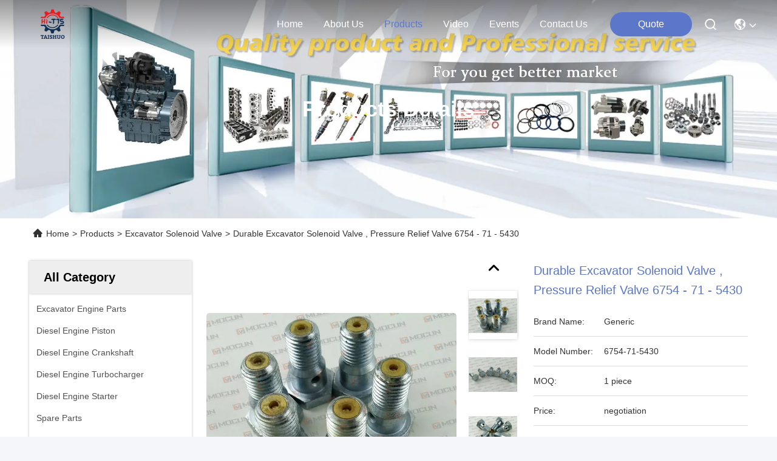

--- FILE ---
content_type: text/html
request_url: https://www.excavatorengineparts.com/sale-10534196-durable-excavator-solenoid-valve-pressure-relief-valve-6754-71-5430.html
body_size: 25688
content:

<!DOCTYPE html>
<html lang="en">
<head>
	<meta charset="utf-8">
	<meta http-equiv="X-UA-Compatible" content="IE=edge">
	<meta name="viewport" content="width=device-width, initial-scale=1.0">
    <title>Durable Excavator Solenoid Valve , Pressure Relief Valve 6754 - 71 - 5430</title>
        <meta name="keywords" content="diesel fuel shut off solenoid valve, solenoid valve hydraulic, Excavator Solenoid Valve" />
            <meta name="description" content="High quality Durable Excavator Solenoid Valve , Pressure Relief Valve 6754 - 71 - 5430 from China, China's leading product market diesel fuel shut off solenoid valve product, with strict quality control solenoid valve hydraulic factories, producing high quality solenoid valve hydraulic Products." />
    				<link rel='preload'
					  href=/photo/excavatorengineparts/sitetpl/style/commonV2.css?ver=1761016533 as='style'><link type='text/css' rel='stylesheet'
					  href=/photo/excavatorengineparts/sitetpl/style/commonV2.css?ver=1761016533 media='all'><meta property="og:title" content="Durable Excavator Solenoid Valve , Pressure Relief Valve 6754 - 71 - 5430" />
<meta property="og:description" content="High quality Durable Excavator Solenoid Valve , Pressure Relief Valve 6754 - 71 - 5430 from China, China's leading product market diesel fuel shut off solenoid valve product, with strict quality control solenoid valve hydraulic factories, producing high quality solenoid valve hydraulic Products." />
<meta property="og:type" content="product" />
<meta property="og:availability" content="instock" />
<meta property="og:site_name" content="Guangzhou Taishuo Machinery Equipement Co.,Ltd" />
<meta property="og:url" content="https://www.excavatorengineparts.com/sale-10534196-durable-excavator-solenoid-valve-pressure-relief-valve-6754-71-5430.html" />
<meta property="og:image" content="https://www.excavatorengineparts.com/photo/ps18513964-durable_excavator_solenoid_valve_pressure_relief_valve_6754_71_5430.jpg" />
<link rel="canonical" href="https://www.excavatorengineparts.com/sale-10534196-durable-excavator-solenoid-valve-pressure-relief-valve-6754-71-5430.html" />
<link rel="stylesheet" type="text/css" href="/js/guidefirstcommon.css" />
<style type="text/css">
/*<![CDATA[*/
.consent__cookie {position: fixed;top: 0;left: 0;width: 100%;height: 0%;z-index: 100000;}.consent__cookie_bg {position: fixed;top: 0;left: 0;width: 100%;height: 100%;background: #000;opacity: .6;display: none }.consent__cookie_rel {position: fixed;bottom:0;left: 0;width: 100%;background: #fff;display: -webkit-box;display: -ms-flexbox;display: flex;flex-wrap: wrap;padding: 24px 80px;-webkit-box-sizing: border-box;box-sizing: border-box;-webkit-box-pack: justify;-ms-flex-pack: justify;justify-content: space-between;-webkit-transition: all ease-in-out .3s;transition: all ease-in-out .3s }.consent__close {position: absolute;top: 20px;right: 20px;cursor: pointer }.consent__close svg {fill: #777 }.consent__close:hover svg {fill: #000 }.consent__cookie_box {flex: 1;word-break: break-word;}.consent__warm {color: #777;font-size: 16px;margin-bottom: 12px;line-height: 19px }.consent__title {color: #333;font-size: 20px;font-weight: 600;margin-bottom: 12px;line-height: 23px }.consent__itxt {color: #333;font-size: 14px;margin-bottom: 12px;display: -webkit-box;display: -ms-flexbox;display: flex;-webkit-box-align: center;-ms-flex-align: center;align-items: center }.consent__itxt i {display: -webkit-inline-box;display: -ms-inline-flexbox;display: inline-flex;width: 28px;height: 28px;border-radius: 50%;background: #e0f9e9;margin-right: 8px;-webkit-box-align: center;-ms-flex-align: center;align-items: center;-webkit-box-pack: center;-ms-flex-pack: center;justify-content: center }.consent__itxt svg {fill: #3ca860 }.consent__txt {color: #a6a6a6;font-size: 14px;margin-bottom: 8px;line-height: 17px }.consent__btns {display: -webkit-box;display: -ms-flexbox;display: flex;-webkit-box-orient: vertical;-webkit-box-direction: normal;-ms-flex-direction: column;flex-direction: column;-webkit-box-pack: center;-ms-flex-pack: center;justify-content: center;flex-shrink: 0;}.consent__btn {width: 280px;height: 40px;line-height: 40px;text-align: center;background: #3ca860;color: #fff;border-radius: 4px;margin: 8px 0;-webkit-box-sizing: border-box;box-sizing: border-box;cursor: pointer;font-size:14px}.consent__btn:hover {background: #00823b }.consent__btn.empty {color: #3ca860;border: 1px solid #3ca860;background: #fff }.consent__btn.empty:hover {background: #3ca860;color: #fff }.open .consent__cookie_bg {display: block }.open .consent__cookie_rel {bottom: 0 }@media (max-width: 760px) {.consent__btns {width: 100%;align-items: center;}.consent__cookie_rel {padding: 20px 24px }}.consent__cookie.open {display: block;}.consent__cookie {display: none;}
/*]]>*/
</style>
<style type="text/css">
/*<![CDATA[*/
@media only screen and (max-width:640px){.contact_now_dialog .content-wrap .desc{background-image:url(/images/cta_images/bg_s.png) !important}}.contact_now_dialog .content-wrap .content-wrap_header .cta-close{background-image:url(/images/cta_images/sprite.png) !important}.contact_now_dialog .content-wrap .desc{background-image:url(/images/cta_images/bg_l.png) !important}.contact_now_dialog .content-wrap .cta-btn i{background-image:url(/images/cta_images/sprite.png) !important}.contact_now_dialog .content-wrap .head-tip img{content:url(/images/cta_images/cta_contact_now.png) !important}.cusim{background-image:url(/images/imicon/im.svg) !important}.cuswa{background-image:url(/images/imicon/wa.png) !important}.cusall{background-image:url(/images/imicon/allchat.svg) !important}
/*]]>*/
</style>
<script type="text/javascript" src="/js/guidefirstcommon.js"></script>
<script type="text/javascript">
/*<![CDATA[*/
window.isvideotpl = 0;window.detailurl = '';
var colorUrl = '';var isShowGuide = 2;var showGuideColor = 0;var im_appid = 10003;var im_msg="Good day, what product are you looking for?";

var cta_cid = 14536;var use_defaulProductInfo = 1;var cta_pid = 10534196;var test_company = 0;var webim_domain = '';var company_type = 0;var cta_equipment = 'pc'; var setcookie = 'setwebimCookie(21285,10534196,0)'; var whatsapplink = "https://wa.me/8613480201568?text=Hi%2C+I%27m+interested+in+Durable+Excavator+Solenoid+Valve+%2C+Pressure+Relief+Valve+6754+-+71+-+5430."; function insertMeta(){var str = '<meta name="mobile-web-app-capable" content="yes" /><meta name="viewport" content="width=device-width, initial-scale=1.0" />';document.head.insertAdjacentHTML('beforeend',str);} var element = document.querySelector('a.footer_webim_a[href="/webim/webim_tab.html"]');if (element) {element.parentNode.removeChild(element);}

var colorUrl = '';
var aisearch = 0;
var selfUrl = '';
window.playerReportUrl='/vod/view_count/report';
var query_string = ["Products","Detail"];
var g_tp = '';
var customtplcolor = 99740;
var str_chat = 'chat';
				var str_call_now = 'call now';
var str_chat_now = 'chat now';
var str_contact1 = 'Get Best Price';var str_chat_lang='english';var str_contact2 = 'Get Price';var str_contact2 = 'Best Price';var str_contact = 'Contact';
window.predomainsub = "";
/*]]>*/
</script>
</head>
<body>
<img src="/logo.gif" style="display:none" alt="logo"/>
<a style="display: none!important;" title="Guangzhou Taishuo Machinery Equipement Co.,Ltd" class="float-inquiry" href="/contactnow.html" onclick='setinquiryCookie("{\"showproduct\":1,\"pid\":\"10534196\",\"name\":\"Durable Excavator Solenoid Valve , Pressure Relief Valve 6754 - 71 - 5430\",\"source_url\":\"\\/sale-10534196-durable-excavator-solenoid-valve-pressure-relief-valve-6754-71-5430.html\",\"picurl\":\"\\/photo\\/pd18513964-durable_excavator_solenoid_valve_pressure_relief_valve_6754_71_5430.jpg\",\"propertyDetail\":[[\"Product name\",\"Relief Valve\"],[\"Appliion\",\"Excavator\"],[\"Part number\",\"6754-71-5430\"],[\"Pressure\",\"Medium Pressure\"]],\"company_name\":null,\"picurl_c\":\"\\/photo\\/pc18513964-durable_excavator_solenoid_valve_pressure_relief_valve_6754_71_5430.jpg\",\"price\":\"negotiation\",\"username\":\"moondy\",\"viewTime\":\"Last Login : 8 hours 10 minutes ago\",\"subject\":\"What is the delivery time on Durable Excavator Solenoid Valve , Pressure Relief Valve 6754 - 71 - 5430\",\"countrycode\":\"\"}");'></a>
<script>
var originProductInfo = '';
var originProductInfo = {"showproduct":1,"pid":"10534196","name":"Durable Excavator Solenoid Valve , Pressure Relief Valve 6754 - 71 - 5430","source_url":"\/sale-10534196-durable-excavator-solenoid-valve-pressure-relief-valve-6754-71-5430.html","picurl":"\/photo\/pd18513964-durable_excavator_solenoid_valve_pressure_relief_valve_6754_71_5430.jpg","propertyDetail":[["Product name","Relief Valve"],["Appliion","Excavator"],["Part number","6754-71-5430"],["Pressure","Medium Pressure"]],"company_name":null,"picurl_c":"\/photo\/pc18513964-durable_excavator_solenoid_valve_pressure_relief_valve_6754_71_5430.jpg","price":"negotiation","username":"moondy","viewTime":"Last Login : 7 hours 10 minutes ago","subject":"Please send me more information on your Durable Excavator Solenoid Valve , Pressure Relief Valve 6754 - 71 - 5430","countrycode":""};
var save_url = "/contactsave.html";
var update_url = "/updateinquiry.html";
var productInfo = {};
var defaulProductInfo = {};
var myDate = new Date();
var curDate = myDate.getFullYear()+'-'+(parseInt(myDate.getMonth())+1)+'-'+myDate.getDate();
var message = '';
var default_pop = 1;
var leaveMessageDialog = document.getElementsByClassName('leave-message-dialog')[0]; // 获取弹层
var _$$ = function (dom) {
    return document.querySelectorAll(dom);
};
resInfo = originProductInfo;
resInfo['name'] = resInfo['name'] || '';
defaulProductInfo.pid = resInfo['pid'];
defaulProductInfo.productName = resInfo['name'] ?? '';
defaulProductInfo.productInfo = resInfo['propertyDetail'];
defaulProductInfo.productImg = resInfo['picurl_c'];
defaulProductInfo.subject = resInfo['subject'] ?? '';
defaulProductInfo.productImgAlt = resInfo['name'] ?? '';
var inquirypopup_tmp = 1;
var message = 'Dear,'+'\r\n'+"I am interested in"+' '+trim(resInfo['name'])+", could you send me more details such as type, size, MOQ, material, etc."+'\r\n'+"Thanks!"+'\r\n'+"Waiting for your reply.";
var message_1 = 'Dear,'+'\r\n'+"I am interested in"+' '+trim(resInfo['name'])+", could you send me more details such as type, size, MOQ, material, etc."+'\r\n'+"Thanks!"+'\r\n'+"Waiting for your reply.";
var message_2 = 'Hello,'+'\r\n'+"I am looking for"+' '+trim(resInfo['name'])+", please send me the price, specification and picture."+'\r\n'+"Your swift response will be highly appreciated."+'\r\n'+"Feel free to contact me for more information."+'\r\n'+"Thanks a lot.";
var message_3 = 'Hello,'+'\r\n'+trim(resInfo['name'])+' '+"meets my expectations."+'\r\n'+"Please give me the best price and some other product information."+'\r\n'+"Feel free to contact me via my mail."+'\r\n'+"Thanks a lot.";
var message_5 = 'Hi there,'+'\r\n'+"I am very interested in your"+' '+trim(resInfo['name'])+'.'+'\r\n'+"Please send me your product details."+'\r\n'+"Looking forward to your quick reply."+'\r\n'+"Feel free to contact me by mail."+'\r\n'+"Regards!";
var message_4 = 'Dear,'+'\r\n'+"What is the FOB price on your"+' '+trim(resInfo['name'])+'?'+'\r\n'+"Which is the nearest port name?"+'\r\n'+"Please reply me as soon as possible, it would be better to share further information."+'\r\n'+"Regards!";
var message_6 = 'Dear,'+'\r\n'+"Please provide us with information about your"+' '+trim(resInfo['name'])+", such as type, size, material, and of course the best price."+'\r\n'+"Looking forward to your quick reply."+'\r\n'+"Thank you!";
var message_7 = 'Dear,'+'\r\n'+"Can you supply"+' '+trim(resInfo['name'])+" for us?"+'\r\n'+"First we want a price list and some product details."+'\r\n'+"I hope to get reply asap and look forward to cooperation."+'\r\n'+"Thank you very much.";
var message_8 = 'hi,'+'\r\n'+"I am looking for"+' '+trim(resInfo['name'])+", please give me some more detailed product information."+'\r\n'+"I look forward to your reply."+'\r\n'+"Thank you!";
var message_9 = 'Hello,'+'\r\n'+"Your"+' '+trim(resInfo['name'])+" meets my requirements very well."+'\r\n'+"Please send me the price, specification, and similar model will be OK."+'\r\n'+"Feel free to chat with me."+'\r\n'+"Thanks!";
var message_10 = 'Dear,'+'\r\n'+"I want to know more about the details and quotation of"+' '+trim(resInfo['name'])+'.'+'\r\n'+"Feel free to contact me."+'\r\n'+"Regards!";

var r = getRandom(1,10);

defaulProductInfo.message = eval("message_"+r);
    defaulProductInfo.message = eval("message_"+r);
        var mytAjax = {

    post: function(url, data, fn) {
        var xhr = new XMLHttpRequest();
        xhr.open("POST", url, true);
        xhr.setRequestHeader("Content-Type", "application/x-www-form-urlencoded;charset=UTF-8");
        xhr.setRequestHeader("X-Requested-With", "XMLHttpRequest");
        xhr.setRequestHeader('Content-Type','text/plain;charset=UTF-8');
        xhr.onreadystatechange = function() {
            if(xhr.readyState == 4 && (xhr.status == 200 || xhr.status == 304)) {
                fn.call(this, xhr.responseText);
            }
        };
        xhr.send(data);
    },

    postform: function(url, data, fn) {
        var xhr = new XMLHttpRequest();
        xhr.open("POST", url, true);
        xhr.setRequestHeader("X-Requested-With", "XMLHttpRequest");
        xhr.onreadystatechange = function() {
            if(xhr.readyState == 4 && (xhr.status == 200 || xhr.status == 304)) {
                fn.call(this, xhr.responseText);
            }
        };
        xhr.send(data);
    }
};
/*window.onload = function(){
    leaveMessageDialog = document.getElementsByClassName('leave-message-dialog')[0];
    if (window.localStorage.recordDialogStatus=='undefined' || (window.localStorage.recordDialogStatus!='undefined' && window.localStorage.recordDialogStatus != curDate)) {
        setTimeout(function(){
            if(parseInt(inquirypopup_tmp%10) == 1){
                creatDialog(defaulProductInfo, 1);
            }
        }, 6000);
    }
};*/
function trim(str)
{
    str = str.replace(/(^\s*)/g,"");
    return str.replace(/(\s*$)/g,"");
};
function getRandom(m,n){
    var num = Math.floor(Math.random()*(m - n) + n);
    return num;
};
function strBtn(param) {

    var starattextarea = document.getElementById("textareamessage").value.length;
    var email = document.getElementById("startEmail").value;

    var default_tip = document.querySelectorAll(".watermark_container").length;
    if (20 < starattextarea && starattextarea < 3000) {
        if(default_tip>0){
            document.getElementById("textareamessage1").parentNode.parentNode.nextElementSibling.style.display = "none";
        }else{
            document.getElementById("textareamessage1").parentNode.nextElementSibling.style.display = "none";
        }

    } else {
        if(default_tip>0){
            document.getElementById("textareamessage1").parentNode.parentNode.nextElementSibling.style.display = "block";
        }else{
            document.getElementById("textareamessage1").parentNode.nextElementSibling.style.display = "block";
        }

        return;
    }

    // var re = /^([a-zA-Z0-9_-])+@([a-zA-Z0-9_-])+\.([a-zA-Z0-9_-])+/i;/*邮箱不区分大小写*/
    var re = /^[a-zA-Z0-9][\w-]*(\.?[\w-]+)*@[a-zA-Z0-9-]+(\.[a-zA-Z0-9]+)+$/i;
    if (!re.test(email)) {
        document.getElementById("startEmail").nextElementSibling.style.display = "block";
        return;
    } else {
        document.getElementById("startEmail").nextElementSibling.style.display = "none";
    }

    var subject = document.getElementById("pop_subject").value;
    var pid = document.getElementById("pop_pid").value;
    var message = document.getElementById("textareamessage").value;
    var sender_email = document.getElementById("startEmail").value;
    var tel = '';
    if (document.getElementById("tel0") != undefined && document.getElementById("tel0") != '')
        tel = document.getElementById("tel0").value;
    var form_serialize = '&tel='+tel;

    form_serialize = form_serialize.replace(/\+/g, "%2B");
    mytAjax.post(save_url,"pid="+pid+"&subject="+subject+"&email="+sender_email+"&message="+(message)+form_serialize,function(res){
        var mes = JSON.parse(res);
        if(mes.status == 200){
            var iid = mes.iid;
            document.getElementById("pop_iid").value = iid;
            document.getElementById("pop_uuid").value = mes.uuid;

            if(typeof gtag_report_conversion === "function"){
                gtag_report_conversion();//执行统计js代码
            }
            if(typeof fbq === "function"){
                fbq('track','Purchase');//执行统计js代码
            }
        }
    });
    for (var index = 0; index < document.querySelectorAll(".dialog-content-pql").length; index++) {
        document.querySelectorAll(".dialog-content-pql")[index].style.display = "none";
    };
    $('#idphonepql').val(tel);
    document.getElementById("dialog-content-pql-id").style.display = "block";
    ;
};
function twoBtnOk(param) {

    var selectgender = document.getElementById("Mr").innerHTML;
    var iid = document.getElementById("pop_iid").value;
    var sendername = document.getElementById("idnamepql").value;
    var senderphone = document.getElementById("idphonepql").value;
    var sendercname = document.getElementById("idcompanypql").value;
    var uuid = document.getElementById("pop_uuid").value;
    var gender = 2;
    if(selectgender == 'Mr.') gender = 0;
    if(selectgender == 'Mrs.') gender = 1;
    var pid = document.getElementById("pop_pid").value;
    var form_serialize = '';

        form_serialize = form_serialize.replace(/\+/g, "%2B");

    mytAjax.post(update_url,"iid="+iid+"&gender="+gender+"&uuid="+uuid+"&name="+(sendername)+"&tel="+(senderphone)+"&company="+(sendercname)+form_serialize,function(res){});

    for (var index = 0; index < document.querySelectorAll(".dialog-content-pql").length; index++) {
        document.querySelectorAll(".dialog-content-pql")[index].style.display = "none";
    };
    document.getElementById("dialog-content-pql-ok").style.display = "block";

};
function toCheckMust(name) {
    $('#'+name+'error').hide();
}
function handClidk(param) {
    var starattextarea = document.getElementById("textareamessage1").value.length;
    var email = document.getElementById("startEmail1").value;
    var default_tip = document.querySelectorAll(".watermark_container").length;
    if (20 < starattextarea && starattextarea < 3000) {
        if(default_tip>0){
            document.getElementById("textareamessage1").parentNode.parentNode.nextElementSibling.style.display = "none";
        }else{
            document.getElementById("textareamessage1").parentNode.nextElementSibling.style.display = "none";
        }

    } else {
        if(default_tip>0){
            document.getElementById("textareamessage1").parentNode.parentNode.nextElementSibling.style.display = "block";
        }else{
            document.getElementById("textareamessage1").parentNode.nextElementSibling.style.display = "block";
        }

        return;
    }

    // var re = /^([a-zA-Z0-9_-])+@([a-zA-Z0-9_-])+\.([a-zA-Z0-9_-])+/i;
    var re = /^[a-zA-Z0-9][\w-]*(\.?[\w-]+)*@[a-zA-Z0-9-]+(\.[a-zA-Z0-9]+)+$/i;
    if (!re.test(email)) {
        document.getElementById("startEmail1").nextElementSibling.style.display = "block";
        return;
    } else {
        document.getElementById("startEmail1").nextElementSibling.style.display = "none";
    }

    var subject = document.getElementById("pop_subject").value;
    var pid = document.getElementById("pop_pid").value;
    var message = document.getElementById("textareamessage1").value;
    var sender_email = document.getElementById("startEmail1").value;
    var form_serialize = tel = '';
    if (document.getElementById("tel1") != undefined && document.getElementById("tel1") != '')
        tel = document.getElementById("tel1").value;
        mytAjax.post(save_url,"email="+sender_email+"&tel="+tel+"&pid="+pid+"&message="+message+"&subject="+subject+form_serialize,function(res){

        var mes = JSON.parse(res);
        if(mes.status == 200){
            var iid = mes.iid;
            document.getElementById("pop_iid").value = iid;
            document.getElementById("pop_uuid").value = mes.uuid;
            if(typeof gtag_report_conversion === "function"){
                gtag_report_conversion();//执行统计js代码
            }
        }

    });
    for (var index = 0; index < document.querySelectorAll(".dialog-content-pql").length; index++) {
        document.querySelectorAll(".dialog-content-pql")[index].style.display = "none";
    };
    $('#idphonepql').val(tel);
    document.getElementById("dialog-content-pql-id").style.display = "block";

};
window.addEventListener('load', function () {
    $('.checkbox-wrap label').each(function(){
        if($(this).find('input').prop('checked')){
            $(this).addClass('on')
        }else {
            $(this).removeClass('on')
        }
    })
    $(document).on('click', '.checkbox-wrap label' , function(ev){
        if (ev.target.tagName.toUpperCase() != 'INPUT') {
            $(this).toggleClass('on')
        }
    })
})

function hand_video(pdata) {
    data = JSON.parse(pdata);
    productInfo.productName = data.productName;
    productInfo.productInfo = data.productInfo;
    productInfo.productImg = data.productImg;
    productInfo.subject = data.subject;

    var message = 'Dear,'+'\r\n'+"I am interested in"+' '+trim(data.productName)+", could you send me more details such as type, size, quantity, material, etc."+'\r\n'+"Thanks!"+'\r\n'+"Waiting for your reply.";

    var message = 'Dear,'+'\r\n'+"I am interested in"+' '+trim(data.productName)+", could you send me more details such as type, size, MOQ, material, etc."+'\r\n'+"Thanks!"+'\r\n'+"Waiting for your reply.";
    var message_1 = 'Dear,'+'\r\n'+"I am interested in"+' '+trim(data.productName)+", could you send me more details such as type, size, MOQ, material, etc."+'\r\n'+"Thanks!"+'\r\n'+"Waiting for your reply.";
    var message_2 = 'Hello,'+'\r\n'+"I am looking for"+' '+trim(data.productName)+", please send me the price, specification and picture."+'\r\n'+"Your swift response will be highly appreciated."+'\r\n'+"Feel free to contact me for more information."+'\r\n'+"Thanks a lot.";
    var message_3 = 'Hello,'+'\r\n'+trim(data.productName)+' '+"meets my expectations."+'\r\n'+"Please give me the best price and some other product information."+'\r\n'+"Feel free to contact me via my mail."+'\r\n'+"Thanks a lot.";

    var message_4 = 'Dear,'+'\r\n'+"What is the FOB price on your"+' '+trim(data.productName)+'?'+'\r\n'+"Which is the nearest port name?"+'\r\n'+"Please reply me as soon as possible, it would be better to share further information."+'\r\n'+"Regards!";
    var message_5 = 'Hi there,'+'\r\n'+"I am very interested in your"+' '+trim(data.productName)+'.'+'\r\n'+"Please send me your product details."+'\r\n'+"Looking forward to your quick reply."+'\r\n'+"Feel free to contact me by mail."+'\r\n'+"Regards!";

    var message_6 = 'Dear,'+'\r\n'+"Please provide us with information about your"+' '+trim(data.productName)+", such as type, size, material, and of course the best price."+'\r\n'+"Looking forward to your quick reply."+'\r\n'+"Thank you!";
    var message_7 = 'Dear,'+'\r\n'+"Can you supply"+' '+trim(data.productName)+" for us?"+'\r\n'+"First we want a price list and some product details."+'\r\n'+"I hope to get reply asap and look forward to cooperation."+'\r\n'+"Thank you very much.";
    var message_8 = 'hi,'+'\r\n'+"I am looking for"+' '+trim(data.productName)+", please give me some more detailed product information."+'\r\n'+"I look forward to your reply."+'\r\n'+"Thank you!";
    var message_9 = 'Hello,'+'\r\n'+"Your"+' '+trim(data.productName)+" meets my requirements very well."+'\r\n'+"Please send me the price, specification, and similar model will be OK."+'\r\n'+"Feel free to chat with me."+'\r\n'+"Thanks!";
    var message_10 = 'Dear,'+'\r\n'+"I want to know more about the details and quotation of"+' '+trim(data.productName)+'.'+'\r\n'+"Feel free to contact me."+'\r\n'+"Regards!";

    var r = getRandom(1,10);

    productInfo.message = eval("message_"+r);
            if(parseInt(inquirypopup_tmp/10) == 1){
        productInfo.message = "";
    }
    productInfo.pid = data.pid;
    creatDialog(productInfo, 2);
};

function handDialog(pdata) {
    data = JSON.parse(pdata);
    productInfo.productName = data.productName;
    productInfo.productInfo = data.productInfo;
    productInfo.productImg = data.productImg;
    productInfo.subject = data.subject;

    var message = 'Dear,'+'\r\n'+"I am interested in"+' '+trim(data.productName)+", could you send me more details such as type, size, quantity, material, etc."+'\r\n'+"Thanks!"+'\r\n'+"Waiting for your reply.";

    var message = 'Dear,'+'\r\n'+"I am interested in"+' '+trim(data.productName)+", could you send me more details such as type, size, MOQ, material, etc."+'\r\n'+"Thanks!"+'\r\n'+"Waiting for your reply.";
    var message_1 = 'Dear,'+'\r\n'+"I am interested in"+' '+trim(data.productName)+", could you send me more details such as type, size, MOQ, material, etc."+'\r\n'+"Thanks!"+'\r\n'+"Waiting for your reply.";
    var message_2 = 'Hello,'+'\r\n'+"I am looking for"+' '+trim(data.productName)+", please send me the price, specification and picture."+'\r\n'+"Your swift response will be highly appreciated."+'\r\n'+"Feel free to contact me for more information."+'\r\n'+"Thanks a lot.";
    var message_3 = 'Hello,'+'\r\n'+trim(data.productName)+' '+"meets my expectations."+'\r\n'+"Please give me the best price and some other product information."+'\r\n'+"Feel free to contact me via my mail."+'\r\n'+"Thanks a lot.";

    var message_4 = 'Dear,'+'\r\n'+"What is the FOB price on your"+' '+trim(data.productName)+'?'+'\r\n'+"Which is the nearest port name?"+'\r\n'+"Please reply me as soon as possible, it would be better to share further information."+'\r\n'+"Regards!";
    var message_5 = 'Hi there,'+'\r\n'+"I am very interested in your"+' '+trim(data.productName)+'.'+'\r\n'+"Please send me your product details."+'\r\n'+"Looking forward to your quick reply."+'\r\n'+"Feel free to contact me by mail."+'\r\n'+"Regards!";
        var message_6 = 'Dear,'+'\r\n'+"Please provide us with information about your"+' '+trim(data.productName)+", such as type, size, material, and of course the best price."+'\r\n'+"Looking forward to your quick reply."+'\r\n'+"Thank you!";
    var message_7 = 'Dear,'+'\r\n'+"Can you supply"+' '+trim(data.productName)+" for us?"+'\r\n'+"First we want a price list and some product details."+'\r\n'+"I hope to get reply asap and look forward to cooperation."+'\r\n'+"Thank you very much.";
    var message_8 = 'hi,'+'\r\n'+"I am looking for"+' '+trim(data.productName)+", please give me some more detailed product information."+'\r\n'+"I look forward to your reply."+'\r\n'+"Thank you!";
    var message_9 = 'Hello,'+'\r\n'+"Your"+' '+trim(data.productName)+" meets my requirements very well."+'\r\n'+"Please send me the price, specification, and similar model will be OK."+'\r\n'+"Feel free to chat with me."+'\r\n'+"Thanks!";
    var message_10 = 'Dear,'+'\r\n'+"I want to know more about the details and quotation of"+' '+trim(data.productName)+'.'+'\r\n'+"Feel free to contact me."+'\r\n'+"Regards!";

    var r = getRandom(1,10);
    productInfo.message = eval("message_"+r);
            if(parseInt(inquirypopup_tmp/10) == 1){
        productInfo.message = "";
    }
    productInfo.pid = data.pid;
    creatDialog(productInfo, 2);
};

function closepql(param) {

    leaveMessageDialog.style.display = 'none';
};

function closepql2(param) {

    for (var index = 0; index < document.querySelectorAll(".dialog-content-pql").length; index++) {
        document.querySelectorAll(".dialog-content-pql")[index].style.display = "none";
    };
    document.getElementById("dialog-content-pql-ok").style.display = "block";
};

function decodeHtmlEntities(str) {
    var tempElement = document.createElement('div');
    tempElement.innerHTML = str;
    return tempElement.textContent || tempElement.innerText || '';
}

function initProduct(productInfo,type){

    productInfo.productName = decodeHtmlEntities(productInfo.productName);
    productInfo.message = decodeHtmlEntities(productInfo.message);

    leaveMessageDialog = document.getElementsByClassName('leave-message-dialog')[0];
    leaveMessageDialog.style.display = "block";
    if(type == 3){
        var popinquiryemail = document.getElementById("popinquiryemail").value;
        _$$("#startEmail1")[0].value = popinquiryemail;
    }else{
        _$$("#startEmail1")[0].value = "";
    }
    _$$("#startEmail")[0].value = "";
    _$$("#idnamepql")[0].value = "";
    _$$("#idphonepql")[0].value = "";
    _$$("#idcompanypql")[0].value = "";

    _$$("#pop_pid")[0].value = productInfo.pid;
    _$$("#pop_subject")[0].value = productInfo.subject;
    
    if(parseInt(inquirypopup_tmp/10) == 1){
        productInfo.message = "";
    }

    _$$("#textareamessage1")[0].value = productInfo.message;
    _$$("#textareamessage")[0].value = productInfo.message;

    _$$("#dialog-content-pql-id .titlep")[0].innerHTML = productInfo.productName;
    _$$("#dialog-content-pql-id img")[0].setAttribute("src", productInfo.productImg);
    _$$("#dialog-content-pql-id img")[0].setAttribute("alt", productInfo.productImgAlt);

    _$$("#dialog-content-pql-id-hand img")[0].setAttribute("src", productInfo.productImg);
    _$$("#dialog-content-pql-id-hand img")[0].setAttribute("alt", productInfo.productImgAlt);
    _$$("#dialog-content-pql-id-hand .titlep")[0].innerHTML = productInfo.productName;

    if (productInfo.productInfo.length > 0) {
        var ul2, ul;
        ul = document.createElement("ul");
        for (var index = 0; index < productInfo.productInfo.length; index++) {
            var el = productInfo.productInfo[index];
            var li = document.createElement("li");
            var span1 = document.createElement("span");
            span1.innerHTML = el[0] + ":";
            var span2 = document.createElement("span");
            span2.innerHTML = el[1];
            li.appendChild(span1);
            li.appendChild(span2);
            ul.appendChild(li);

        }
        ul2 = ul.cloneNode(true);
        if (type === 1) {
            _$$("#dialog-content-pql-id .left")[0].replaceChild(ul, _$$("#dialog-content-pql-id .left ul")[0]);
        } else {
            _$$("#dialog-content-pql-id-hand .left")[0].replaceChild(ul2, _$$("#dialog-content-pql-id-hand .left ul")[0]);
            _$$("#dialog-content-pql-id .left")[0].replaceChild(ul, _$$("#dialog-content-pql-id .left ul")[0]);
        }
    };
    for (var index = 0; index < _$$("#dialog-content-pql-id .right ul li").length; index++) {
        _$$("#dialog-content-pql-id .right ul li")[index].addEventListener("click", function (params) {
            _$$("#dialog-content-pql-id .right #Mr")[0].innerHTML = this.innerHTML
        }, false)

    };

};
function closeInquiryCreateDialog() {
    document.getElementById("xuanpan_dialog_box_pql").style.display = "none";
};
function showInquiryCreateDialog() {
    document.getElementById("xuanpan_dialog_box_pql").style.display = "block";
};
function submitPopInquiry(){
    var message = document.getElementById("inquiry_message").value;
    var email = document.getElementById("inquiry_email").value;
    var subject = defaulProductInfo.subject;
    var pid = defaulProductInfo.pid;
    if (email === undefined) {
        showInquiryCreateDialog();
        document.getElementById("inquiry_email").style.border = "1px solid red";
        return false;
    };
    if (message === undefined) {
        showInquiryCreateDialog();
        document.getElementById("inquiry_message").style.border = "1px solid red";
        return false;
    };
    if (email.search(/^\w+((-\w+)|(\.\w+))*\@[A-Za-z0-9]+((\.|-)[A-Za-z0-9]+)*\.[A-Za-z0-9]+$/) == -1) {
        document.getElementById("inquiry_email").style.border= "1px solid red";
        showInquiryCreateDialog();
        return false;
    } else {
        document.getElementById("inquiry_email").style.border= "";
    };
    if (message.length < 20 || message.length >3000) {
        showInquiryCreateDialog();
        document.getElementById("inquiry_message").style.border = "1px solid red";
        return false;
    } else {
        document.getElementById("inquiry_message").style.border = "";
    };
    var tel = '';
    if (document.getElementById("tel") != undefined && document.getElementById("tel") != '')
        tel = document.getElementById("tel").value;

    mytAjax.post(save_url,"pid="+pid+"&subject="+subject+"&email="+email+"&message="+(message)+'&tel='+tel,function(res){
        var mes = JSON.parse(res);
        if(mes.status == 200){
            var iid = mes.iid;
            document.getElementById("pop_iid").value = iid;
            document.getElementById("pop_uuid").value = mes.uuid;

        }
    });
    initProduct(defaulProductInfo);
    for (var index = 0; index < document.querySelectorAll(".dialog-content-pql").length; index++) {
        document.querySelectorAll(".dialog-content-pql")[index].style.display = "none";
    };
    $('#idphonepql').val(tel);
    document.getElementById("dialog-content-pql-id").style.display = "block";

};

//带附件上传
function submitPopInquiryfile(email_id,message_id,check_sort,name_id,phone_id,company_id,attachments){

    if(typeof(check_sort) == 'undefined'){
        check_sort = 0;
    }
    var message = document.getElementById(message_id).value;
    var email = document.getElementById(email_id).value;
    var attachments = document.getElementById(attachments).value;
    if(typeof(name_id) !== 'undefined' && name_id != ""){
        var name  = document.getElementById(name_id).value;
    }
    if(typeof(phone_id) !== 'undefined' && phone_id != ""){
        var phone = document.getElementById(phone_id).value;
    }
    if(typeof(company_id) !== 'undefined' && company_id != ""){
        var company = document.getElementById(company_id).value;
    }
    var subject = defaulProductInfo.subject;
    var pid = defaulProductInfo.pid;

    if(check_sort == 0){
        if (email === undefined) {
            showInquiryCreateDialog();
            document.getElementById(email_id).style.border = "1px solid red";
            return false;
        };
        if (message === undefined) {
            showInquiryCreateDialog();
            document.getElementById(message_id).style.border = "1px solid red";
            return false;
        };

        if (email.search(/^\w+((-\w+)|(\.\w+))*\@[A-Za-z0-9]+((\.|-)[A-Za-z0-9]+)*\.[A-Za-z0-9]+$/) == -1) {
            document.getElementById(email_id).style.border= "1px solid red";
            showInquiryCreateDialog();
            return false;
        } else {
            document.getElementById(email_id).style.border= "";
        };
        if (message.length < 20 || message.length >3000) {
            showInquiryCreateDialog();
            document.getElementById(message_id).style.border = "1px solid red";
            return false;
        } else {
            document.getElementById(message_id).style.border = "";
        };
    }else{

        if (message === undefined) {
            showInquiryCreateDialog();
            document.getElementById(message_id).style.border = "1px solid red";
            return false;
        };

        if (email === undefined) {
            showInquiryCreateDialog();
            document.getElementById(email_id).style.border = "1px solid red";
            return false;
        };

        if (message.length < 20 || message.length >3000) {
            showInquiryCreateDialog();
            document.getElementById(message_id).style.border = "1px solid red";
            return false;
        } else {
            document.getElementById(message_id).style.border = "";
        };

        if (email.search(/^\w+((-\w+)|(\.\w+))*\@[A-Za-z0-9]+((\.|-)[A-Za-z0-9]+)*\.[A-Za-z0-9]+$/) == -1) {
            document.getElementById(email_id).style.border= "1px solid red";
            showInquiryCreateDialog();
            return false;
        } else {
            document.getElementById(email_id).style.border= "";
        };

    };

    mytAjax.post(save_url,"pid="+pid+"&subject="+subject+"&email="+email+"&message="+message+"&company="+company+"&attachments="+attachments,function(res){
        var mes = JSON.parse(res);
        if(mes.status == 200){
            var iid = mes.iid;
            document.getElementById("pop_iid").value = iid;
            document.getElementById("pop_uuid").value = mes.uuid;

            if(typeof gtag_report_conversion === "function"){
                gtag_report_conversion();//执行统计js代码
            }
            if(typeof fbq === "function"){
                fbq('track','Purchase');//执行统计js代码
            }
        }
    });
    initProduct(defaulProductInfo);

    if(name !== undefined && name != ""){
        _$$("#idnamepql")[0].value = name;
    }

    if(phone !== undefined && phone != ""){
        _$$("#idphonepql")[0].value = phone;
    }

    if(company !== undefined && company != ""){
        _$$("#idcompanypql")[0].value = company;
    }

    for (var index = 0; index < document.querySelectorAll(".dialog-content-pql").length; index++) {
        document.querySelectorAll(".dialog-content-pql")[index].style.display = "none";
    };
    document.getElementById("dialog-content-pql-id").style.display = "block";

};
function submitPopInquiryByParam(email_id,message_id,check_sort,name_id,phone_id,company_id){

    if(typeof(check_sort) == 'undefined'){
        check_sort = 0;
    }

    var senderphone = '';
    var message = document.getElementById(message_id).value;
    var email = document.getElementById(email_id).value;
    if(typeof(name_id) !== 'undefined' && name_id != ""){
        var name  = document.getElementById(name_id).value;
    }
    if(typeof(phone_id) !== 'undefined' && phone_id != ""){
        var phone = document.getElementById(phone_id).value;
        senderphone = phone;
    }
    if(typeof(company_id) !== 'undefined' && company_id != ""){
        var company = document.getElementById(company_id).value;
    }
    var subject = defaulProductInfo.subject;
    var pid = defaulProductInfo.pid;

    if(check_sort == 0){
        if (email === undefined) {
            showInquiryCreateDialog();
            document.getElementById(email_id).style.border = "1px solid red";
            return false;
        };
        if (message === undefined) {
            showInquiryCreateDialog();
            document.getElementById(message_id).style.border = "1px solid red";
            return false;
        };

        if (email.search(/^\w+((-\w+)|(\.\w+))*\@[A-Za-z0-9]+((\.|-)[A-Za-z0-9]+)*\.[A-Za-z0-9]+$/) == -1) {
            document.getElementById(email_id).style.border= "1px solid red";
            showInquiryCreateDialog();
            return false;
        } else {
            document.getElementById(email_id).style.border= "";
        };
        if (message.length < 20 || message.length >3000) {
            showInquiryCreateDialog();
            document.getElementById(message_id).style.border = "1px solid red";
            return false;
        } else {
            document.getElementById(message_id).style.border = "";
        };
    }else{

        if (message === undefined) {
            showInquiryCreateDialog();
            document.getElementById(message_id).style.border = "1px solid red";
            return false;
        };

        if (email === undefined) {
            showInquiryCreateDialog();
            document.getElementById(email_id).style.border = "1px solid red";
            return false;
        };

        if (message.length < 20 || message.length >3000) {
            showInquiryCreateDialog();
            document.getElementById(message_id).style.border = "1px solid red";
            return false;
        } else {
            document.getElementById(message_id).style.border = "";
        };

        if (email.search(/^\w+((-\w+)|(\.\w+))*\@[A-Za-z0-9]+((\.|-)[A-Za-z0-9]+)*\.[A-Za-z0-9]+$/) == -1) {
            document.getElementById(email_id).style.border= "1px solid red";
            showInquiryCreateDialog();
            return false;
        } else {
            document.getElementById(email_id).style.border= "";
        };

    };

    var productsku = "";
    if($("#product_sku").length > 0){
        productsku = $("#product_sku").html();
    }

    mytAjax.post(save_url,"tel="+senderphone+"&pid="+pid+"&subject="+subject+"&email="+email+"&message="+message+"&messagesku="+encodeURI(productsku),function(res){
        var mes = JSON.parse(res);
        if(mes.status == 200){
            var iid = mes.iid;
            document.getElementById("pop_iid").value = iid;
            document.getElementById("pop_uuid").value = mes.uuid;

            if(typeof gtag_report_conversion === "function"){
                gtag_report_conversion();//执行统计js代码
            }
            if(typeof fbq === "function"){
                fbq('track','Purchase');//执行统计js代码
            }
        }
    });
    initProduct(defaulProductInfo);

    if(name !== undefined && name != ""){
        _$$("#idnamepql")[0].value = name;
    }

    if(phone !== undefined && phone != ""){
        _$$("#idphonepql")[0].value = phone;
    }

    if(company !== undefined && company != ""){
        _$$("#idcompanypql")[0].value = company;
    }

    for (var index = 0; index < document.querySelectorAll(".dialog-content-pql").length; index++) {
        document.querySelectorAll(".dialog-content-pql")[index].style.display = "none";

    };
    document.getElementById("dialog-content-pql-id").style.display = "block";

};

function creat_videoDialog(productInfo, type) {

    if(type == 1){
        if(default_pop != 1){
            return false;
        }
        window.localStorage.recordDialogStatus = curDate;
    }else{
        default_pop = 0;
    }
    initProduct(productInfo, type);
    if (type === 1) {
        // 自动弹出
        for (var index = 0; index < document.querySelectorAll(".dialog-content-pql").length; index++) {

            document.querySelectorAll(".dialog-content-pql")[index].style.display = "none";
        };
        document.getElementById("dialog-content-pql").style.display = "block";
    } else {
        // 手动弹出
        for (var index = 0; index < document.querySelectorAll(".dialog-content-pql").length; index++) {
            document.querySelectorAll(".dialog-content-pql")[index].style.display = "none";
        };
        document.getElementById("dialog-content-pql-id-hand").style.display = "block";
    }
}

function creatDialog(productInfo, type) {

    if(type == 1){
        if(default_pop != 1){
            return false;
        }
        window.localStorage.recordDialogStatus = curDate;
    }else{
        default_pop = 0;
    }
    initProduct(productInfo, type);
    if (type === 1) {
        // 自动弹出
        for (var index = 0; index < document.querySelectorAll(".dialog-content-pql").length; index++) {

            document.querySelectorAll(".dialog-content-pql")[index].style.display = "none";
        };
        document.getElementById("dialog-content-pql").style.display = "block";
    } else {
        // 手动弹出
        for (var index = 0; index < document.querySelectorAll(".dialog-content-pql").length; index++) {
            document.querySelectorAll(".dialog-content-pql")[index].style.display = "none";
        };
        document.getElementById("dialog-content-pql-id-hand").style.display = "block";
    }
}

//带邮箱信息打开询盘框 emailtype=1表示带入邮箱
function openDialog(emailtype){
    var type = 2;//不带入邮箱，手动弹出
    if(emailtype == 1){
        var popinquiryemail = document.getElementById("popinquiryemail").value;
        // var re = /^([a-zA-Z0-9_-])+@([a-zA-Z0-9_-])+\.([a-zA-Z0-9_-])+/i;
        var re = /^[a-zA-Z0-9][\w-]*(\.?[\w-]+)*@[a-zA-Z0-9-]+(\.[a-zA-Z0-9]+)+$/i;
        if (!re.test(popinquiryemail)) {
            //前端提示样式;
            showInquiryCreateDialog();
            document.getElementById("popinquiryemail").style.border = "1px solid red";
            return false;
        } else {
            //前端提示样式;
        }
        var type = 3;
    }
    creatDialog(defaulProductInfo,type);
}

//上传附件
function inquiryUploadFile(){
    var fileObj = document.querySelector("#fileId").files[0];
    //构建表单数据
    var formData = new FormData();
    var filesize = fileObj.size;
    if(filesize > 10485760 || filesize == 0) {
        document.getElementById("filetips").style.display = "block";
        return false;
    }else {
        document.getElementById("filetips").style.display = "none";
    }
    formData.append('popinquiryfile', fileObj);
    document.getElementById("quotefileform").reset();
    var save_url = "/inquiryuploadfile.html";
    mytAjax.postform(save_url,formData,function(res){
        var mes = JSON.parse(res);
        if(mes.status == 200){
            document.getElementById("uploader-file-info").innerHTML = document.getElementById("uploader-file-info").innerHTML + "<span class=op>"+mes.attfile.name+"<a class=delatt id=att"+mes.attfile.id+" onclick=delatt("+mes.attfile.id+");>Delete</a></span>";
            var nowattachs = document.getElementById("attachments").value;
            if( nowattachs !== ""){
                var attachs = JSON.parse(nowattachs);
                attachs[mes.attfile.id] = mes.attfile;
            }else{
                var attachs = {};
                attachs[mes.attfile.id] = mes.attfile;
            }
            document.getElementById("attachments").value = JSON.stringify(attachs);
        }
    });
}
//附件删除
function delatt(attid)
{
    var nowattachs = document.getElementById("attachments").value;
    if( nowattachs !== ""){
        var attachs = JSON.parse(nowattachs);
        if(attachs[attid] == ""){
            return false;
        }
        var formData = new FormData();
        var delfile = attachs[attid]['filename'];
        var save_url = "/inquirydelfile.html";
        if(delfile != "") {
            formData.append('delfile', delfile);
            mytAjax.postform(save_url, formData, function (res) {
                if(res !== "") {
                    var mes = JSON.parse(res);
                    if (mes.status == 200) {
                        delete attachs[attid];
                        document.getElementById("attachments").value = JSON.stringify(attachs);
                        var s = document.getElementById("att"+attid);
                        s.parentNode.remove();
                    }
                }
            });
        }
    }else{
        return false;
    }
}

</script>
<div class="leave-message-dialog" style="display: none">
<style>
    .leave-message-dialog .close:before, .leave-message-dialog .close:after{
        content:initial;
    }
</style>
<div class="dialog-content-pql" id="dialog-content-pql" style="display: none">
    <span class="close" onclick="closepql()"><img src="/images/close.png" alt="close"></span>
    <div class="title">
        <p class="firstp-pql">Leave a Message</p>
        <p class="lastp-pql">We will call you back soon!</p>
    </div>
    <div class="form">
        <div class="textarea">
            <textarea style='font-family: robot;'  name="" id="textareamessage" cols="30" rows="10" style="margin-bottom:14px;width:100%"
                placeholder="Please enter your inquiry details."></textarea>
        </div>
        <p class="error-pql"> <span class="icon-pql"><img src="/images/error.png" alt="Guangzhou Taishuo Machinery Equipement Co.,Ltd"></span> Your message must be between 20-3,000 characters!</p>
        <input id="startEmail" type="text" placeholder="Enter your E-mail" onkeydown="if(event.keyCode === 13){ strBtn();}">
        <p class="error-pql"><span class="icon-pql"><img src="/images/error.png" alt="Guangzhou Taishuo Machinery Equipement Co.,Ltd"></span> Please check your E-mail! </p>
                <div class="operations">
            <div class='btn' id="submitStart" type="submit" onclick="strBtn()">SUBMIT</div>
        </div>
            </div>
</div>
<div class="dialog-content-pql dialog-content-pql-id" id="dialog-content-pql-id" style="display:none">
        <span class="close" onclick="closepql2()"><svg t="1648434466530" class="icon" viewBox="0 0 1024 1024" version="1.1" xmlns="http://www.w3.org/2000/svg" p-id="2198" width="16" height="16"><path d="M576 512l277.333333 277.333333-64 64-277.333333-277.333333L234.666667 853.333333 170.666667 789.333333l277.333333-277.333333L170.666667 234.666667 234.666667 170.666667l277.333333 277.333333L789.333333 170.666667 853.333333 234.666667 576 512z" fill="#444444" p-id="2199"></path></svg></span>
    <div class="left">
        <div class="img"><img></div>
        <p class="titlep"></p>
        <ul> </ul>
    </div>
    <div class="right">
                <p class="title">More information facilitates better communication.</p>
                <div style="position: relative;">
            <div class="mr"> <span id="Mr">Mr</span>
                <ul>
                    <li>Mr</li>
                    <li>Mrs</li>
                </ul>
            </div>
            <input style="text-indent: 80px;" type="text" id="idnamepql" placeholder="Input your name">
        </div>
        <input type="text"  id="idphonepql"  placeholder="Phone Number">
        <input type="text" id="idcompanypql"  placeholder="Company" onkeydown="if(event.keyCode === 13){ twoBtnOk();}">
                <div class="btn form_new" id="twoBtnOk" onclick="twoBtnOk()">OK</div>
    </div>
</div>

<div class="dialog-content-pql dialog-content-pql-ok" id="dialog-content-pql-ok" style="display:none">
        <span class="close" onclick="closepql()"><svg t="1648434466530" class="icon" viewBox="0 0 1024 1024" version="1.1" xmlns="http://www.w3.org/2000/svg" p-id="2198" width="16" height="16"><path d="M576 512l277.333333 277.333333-64 64-277.333333-277.333333L234.666667 853.333333 170.666667 789.333333l277.333333-277.333333L170.666667 234.666667 234.666667 170.666667l277.333333 277.333333L789.333333 170.666667 853.333333 234.666667 576 512z" fill="#444444" p-id="2199"></path></svg></span>
    <div class="duihaook"></div>
        <p class="title">Submitted successfully!</p>
        <p class="p1" style="text-align: center; font-size: 18px; margin-top: 14px;">We will call you back soon!</p>
    <div class="btn" onclick="closepql()" id="endOk" style="margin: 0 auto;margin-top: 50px;">OK</div>
</div>
<div class="dialog-content-pql dialog-content-pql-id dialog-content-pql-id-hand" id="dialog-content-pql-id-hand"
    style="display:none">
     <input type="hidden" name="pop_pid" id="pop_pid" value="0">
     <input type="hidden" name="pop_subject" id="pop_subject" value="">
     <input type="hidden" name="pop_iid" id="pop_iid" value="0">
     <input type="hidden" name="pop_uuid" id="pop_uuid" value="0">
        <span class="close" onclick="closepql()"><svg t="1648434466530" class="icon" viewBox="0 0 1024 1024" version="1.1" xmlns="http://www.w3.org/2000/svg" p-id="2198" width="16" height="16"><path d="M576 512l277.333333 277.333333-64 64-277.333333-277.333333L234.666667 853.333333 170.666667 789.333333l277.333333-277.333333L170.666667 234.666667 234.666667 170.666667l277.333333 277.333333L789.333333 170.666667 853.333333 234.666667 576 512z" fill="#444444" p-id="2199"></path></svg></span>
    <div class="left">
        <div class="img"><img></div>
        <p class="titlep"></p>
        <ul> </ul>
    </div>
    <div class="right" style="float:right">
                <div class="title">
            <p class="firstp-pql">Leave a Message</p>
            <p class="lastp-pql">We will call you back soon!</p>
        </div>
                <div class="form">
            <div class="textarea">
                <textarea style='font-family: robot;' name="message" id="textareamessage1" cols="30" rows="10"
                    placeholder="Please enter your inquiry details."></textarea>
            </div>
            <p class="error-pql"> <span class="icon-pql"><img src="/images/error.png" alt="Guangzhou Taishuo Machinery Equipement Co.,Ltd"></span> Your message must be between 20-3,000 characters!</p>

                            <input style="display:none" id="tel1" name="tel" type="text" oninput="value=value.replace(/[^0-9_+-]/g,'');" placeholder="Phone Number">
                        <input id='startEmail1' name='email' data-type='1' type='text'
                   placeholder="Enter your E-mail"
                   onkeydown='if(event.keyCode === 13){ handClidk();}'>
            <p class='error-pql'><span class='icon-pql'>
                    <img src="/images/error.png" alt="Guangzhou Taishuo Machinery Equipement Co.,Ltd"></span> Please check your E-mail!            </p>

            <div class="operations">
                <div class='btn' id="submitStart1" type="submit" onclick="handClidk()">SUBMIT</div>
            </div>
        </div>
    </div>
</div>
</div>
<div id="xuanpan_dialog_box_pql" class="xuanpan_dialog_box_pql"
    style="display:none;background:rgba(0,0,0,.6);width:100%;height:100%;position: fixed;top:0;left:0;z-index: 999999;">
    <div class="box_pql"
      style="width:526px;height:206px;background:rgba(255,255,255,1);opacity:1;border-radius:4px;position: absolute;left: 50%;top: 50%;transform: translate(-50%,-50%);">
      <div onclick="closeInquiryCreateDialog()" class="close close_create_dialog"
        style="cursor: pointer;height:42px;width:40px;float:right;padding-top: 16px;"><span
          style="display: inline-block;width: 25px;height: 2px;background: rgb(114, 114, 114);transform: rotate(45deg); "><span
            style="display: block;width: 25px;height: 2px;background: rgb(114, 114, 114);transform: rotate(-90deg); "></span></span>
      </div>
      <div
        style="height: 72px; overflow: hidden; text-overflow: ellipsis; display:-webkit-box;-ebkit-line-clamp: 3;-ebkit-box-orient: vertical; margin-top: 58px; padding: 0 84px; font-size: 18px; color: rgba(51, 51, 51, 1); text-align: center; ">
        Please leave your correct email and detailed requirements (20-3,000 characters).</div>
      <div onclick="closeInquiryCreateDialog()" class="close_create_dialog"
        style="width: 139px; height: 36px; background: rgba(253, 119, 34, 1); border-radius: 4px; margin: 16px auto; color: rgba(255, 255, 255, 1); font-size: 18px; line-height: 36px; text-align: center;">
        OK</div>
    </div>
</div>
<style type="text/css">.vr-asidebox {position: fixed; bottom: 290px; left: 16px; width: 160px; height: 90px; background: #eee; overflow: hidden; border: 4px solid rgba(4, 120, 237, 0.24); box-shadow: 0px 8px 16px rgba(0, 0, 0, 0.08); border-radius: 8px; display: none; z-index: 1000; } .vr-small {position: fixed; bottom: 290px; left: 16px; width: 72px; height: 90px; background: url(/images/ctm_icon_vr.png) no-repeat center; background-size: 69.5px; overflow: hidden; display: none; cursor: pointer; z-index: 1000; display: block; text-decoration: none; } .vr-group {position: relative; } .vr-animate {width: 160px; height: 90px; background: #eee; position: relative; } .js-marquee {/*margin-right: 0!important;*/ } .vr-link {position: absolute; top: 0; left: 0; width: 100%; height: 100%; display: none; } .vr-mask {position: absolute; top: 0px; left: 0px; width: 100%; height: 100%; display: block; background: #000; opacity: 0.4; } .vr-jump {position: absolute; top: 0px; left: 0px; width: 100%; height: 100%; display: block; background: url(/images/ctm_icon_see.png) no-repeat center center; background-size: 34px; font-size: 0; } .vr-close {position: absolute; top: 50%; right: 0px; width: 16px; height: 20px; display: block; transform: translate(0, -50%); background: rgba(255, 255, 255, 0.6); border-radius: 4px 0px 0px 4px; cursor: pointer; } .vr-close i {position: absolute; top: 0px; left: 0px; width: 100%; height: 100%; display: block; background: url(/images/ctm_icon_left.png) no-repeat center center; background-size: 16px; } .vr-group:hover .vr-link {display: block; } .vr-logo {position: absolute; top: 4px; left: 4px; width: 50px; height: 14px; background: url(/images/ctm_icon_vrshow.png) no-repeat; background-size: 48px; }
</style>

<div data-head='head'>
<div class="header_99721" data-script="/js/swiper-bundle.min.js">
	
	
	
	
	
	
	

	<div class="header-wrap">
			<div class="menu-icon">
					<i class="feitian ft-menu1"></i>
			</div>
			<div class="logo">
					<a href="/" title="Guangzhou Taishuo Machinery Equipement Co.,Ltd">
							<img src="/logo.gif" alt="Guangzhou Taishuo Machinery Equipement Co.,Ltd" />
					</a>
			</div>
			<div class="menu">
					<div class="itembox p_child_item">
							<a class="item level1-a " href="/"
									title="Home">Home</a>
					</div>
																																													<div class="itembox p_child_item">
							<a class="item level1-a  " href="/aboutus.html"
									title="About Us">about us</a>
									<div class="p_child">
											<div class=" p_child_item">
													<a class="level2-a ecer-ellipsis"
													href="/aboutus.html" title="Company Profile">Company Profile</a>
											</div>
											<div class=" p_child_item">
													<a class="level2-a ecer-ellipsis"
													href="/factory.html" title="Factory Tour">factory tour</a>
											</div>
											<div class=" p_child_item">
													<a class="level2-a ecer-ellipsis" 
													href="/quality.html" title="Quality Control">quality control</a>
											</div>

									</div>
					</div>
										<div class="itembox p_child_item">

							<a class="item level1-a cur"
							href="/products.html"  title="Products">products</a>
							<div class="p_child">

																		<!-- 二级 -->
																		<div class="p_child_item">
											<a class="level2-a ecer-ellipsis "
													href=/supplier-170984-excavator-engine-parts title="Quality Excavator Engine Parts factory">
													<h2 class="main-a ecer-ellipsis">Excavator Engine Parts</h2>
													 
											</a>
								 
																				</div>
																											<!-- 二级 -->
																		<div class="p_child_item">
											<a class="level2-a ecer-ellipsis "
													href=/supplier-168126-diesel-engine-piston title="Quality Diesel Engine Piston factory">
													<h2 class="main-a ecer-ellipsis">Diesel Engine Piston</h2>
													 
											</a>
								 
																				</div>
																											<!-- 二级 -->
																		<div class="p_child_item">
											<a class="level2-a ecer-ellipsis "
													href=/supplier-168139-diesel-engine-crankshaft title="Quality Diesel Engine Crankshaft factory">
													<h2 class="main-a ecer-ellipsis">Diesel Engine Crankshaft</h2>
													 
											</a>
								 
																				</div>
																											<!-- 二级 -->
																		<div class="p_child_item">
											<a class="level2-a ecer-ellipsis "
													href=/supplier-168142-diesel-engine-turbocharger title="Quality Diesel Engine Turbocharger factory">
													<h2 class="main-a ecer-ellipsis">Diesel Engine Turbocharger</h2>
													 
											</a>
								 
																				</div>
																											<!-- 二级 -->
																		<div class="p_child_item">
											<a class="level2-a ecer-ellipsis "
													href=/supplier-168143-diesel-engine-starter title="Quality Diesel Engine Starter factory">
													<h2 class="main-a ecer-ellipsis">Diesel Engine Starter</h2>
													 
											</a>
								 
																				</div>
																											<!-- 二级 -->
																		<div class="p_child_item">
											<a class="level2-a ecer-ellipsis "
													href=/supplier-168210-spare-parts title="Quality  Spare Parts factory">
													<h2 class="main-a ecer-ellipsis"> Spare Parts</h2>
													 
											</a>
								 
																				</div>
																											<!-- 二级 -->
																		<div class="p_child_item">
											<a class="level2-a ecer-ellipsis "
													href=/supplier-168148-diesel-engine-filters title="Quality Diesel Engine Filters factory">
													<h2 class="main-a ecer-ellipsis">Diesel Engine Filters</h2>
													 
											</a>
								 
																				</div>
																											<!-- 二级 -->
																		<div class="p_child_item">
											<a class="level2-a ecer-ellipsis cur"
													href=/supplier-170982-excavator-solenoid-valve title="Quality Excavator Solenoid Valve factory">
													<h2 class="main-a ecer-ellipsis">Excavator Solenoid Valve</h2>
													 
											</a>
								 
																				</div>
																											<!-- 二级 -->
																		<div class="p_child_item">
											<a class="level2-a ecer-ellipsis "
													href=/supplier-168231-excavator-seats title="Quality Excavator Seats factory">
													<h2 class="main-a ecer-ellipsis">Excavator Seats</h2>
													 
											</a>
								 
																				</div>
																											<!-- 二级 -->
																		<div class="p_child_item">
											<a class="level2-a ecer-ellipsis "
													href=/supplier-168137-engine-cylinder-head title="Quality Engine Cylinder Head factory">
													<h2 class="main-a ecer-ellipsis">Engine Cylinder Head</h2>
													 
											</a>
								 
																				</div>
																											<!-- 二级 -->
																		<div class="p_child_item">
											<a class="level2-a ecer-ellipsis "
													href=/supplier-168127-engine-water-pump title="Quality Engine Water Pump factory">
													<h2 class="main-a ecer-ellipsis">Engine Water Pump</h2>
													 
											</a>
								 
																				</div>
																											<!-- 二级 -->
																		<div class="p_child_item">
											<a class="level2-a ecer-ellipsis "
													href=/supplier-168136-engine-gasket-kit title="Quality Engine Gasket kit factory">
													<h2 class="main-a ecer-ellipsis">Engine Gasket kit</h2>
													 
											</a>
								 
																				</div>
																											<!-- 二级 -->
																		<div class="p_child_item">
											<a class="level2-a ecer-ellipsis "
													href=/supplier-168144-engine-fan-belt title="Quality Engine Fan Belt factory">
													<h2 class="main-a ecer-ellipsis">Engine Fan Belt</h2>
													 
											</a>
								 
																				</div>
																											<!-- 二级 -->
																		<div class="p_child_item">
											<a class="level2-a ecer-ellipsis "
													href=/supplier-168129-oil-cooler-cover title="Quality Oil Cooler Cover factory">
													<h2 class="main-a ecer-ellipsis">Oil Cooler Cover</h2>
													 
											</a>
								 
																				</div>
																											<!-- 二级 -->
																		<div class="p_child_item">
											<a class="level2-a ecer-ellipsis "
													href=/supplier-168145-excavator-bearing title="Quality Excavator Bearing factory">
													<h2 class="main-a ecer-ellipsis">Excavator Bearing</h2>
													 
											</a>
								 
																				</div>
																											<!-- 二级 -->
																		<div class="p_child_item">
											<a class="level2-a ecer-ellipsis "
													href=/supplier-170983-excavator-gear title="Quality Excavator Gear factory">
													<h2 class="main-a ecer-ellipsis">Excavator Gear</h2>
													 
											</a>
								 
																				</div>
																											<!-- 二级 -->
																		<div class="p_child_item">
											<a class="level2-a ecer-ellipsis "
													href=/supplier-168486-deutz-engine-parts title="Quality DEUTZ Engine Parts factory">
													<h2 class="main-a ecer-ellipsis">DEUTZ Engine Parts</h2>
													 
											</a>
								 
																				</div>
																											<!-- 二级 -->
																		<div class="p_child_item">
											<a class="level2-a ecer-ellipsis "
													href=/supplier-168487-maz-parts title="Quality MAZ Parts factory">
													<h2 class="main-a ecer-ellipsis">MAZ Parts</h2>
													 
											</a>
								 
																				</div>
																											<!-- 二级 -->
																		<div class="p_child_item">
											<a class="level2-a ecer-ellipsis "
													href=/supplier-188873-automatic-voltage-regulator-avr title="Quality Automatic Voltage Regulator AVR factory">
													<h2 class="main-a ecer-ellipsis">Automatic Voltage Regulator AVR</h2>
													 
											</a>
								 
																				</div>
																									</div>
					</div>

																																								<div class="itembox p_child_item">
							<a class="item  level1-a" href="/video.html" target="_blank"
									title="Video">video</a>
					</div>
										<div class="itembox p_child_item evnet-item">
							<a class="item  level1-a "
									href="JavaScript:void(0);" title="Events">events
									<!-- <i class="feitian ft-down1"></i>  -->
							 </a>
							<div class="p_child">
																																																																																																																																																																											<div class=" p_child_item">
											<a class="level2-a ecer-ellipsis "
													href="/news.html" title="News">news</a>
									</div>
																																																																																																																																																																																																																																										<div class=" p_child_item">
											<a class="level2-a ecer-ellipsis "
													href="/cases.html" title="Cases">cases</a>
									</div>
																									</div>
					</div>

																																																																																																																																																																																																								<div class="itembox p_child_item">
							<a class="item  level1-a  " href="/contactus.html"
									title="contact">contact us</a>
					</div>
															<div class="item quote">
							
							<a class="btn" href='/contactnow.html' title="Quote"
									onclick='setinquiryCookie("{\"showproduct\":1,\"pid\":\"10534196\",\"name\":\"Durable Excavator Solenoid Valve , Pressure Relief Valve 6754 - 71 - 5430\",\"source_url\":\"\\/sale-10534196-durable-excavator-solenoid-valve-pressure-relief-valve-6754-71-5430.html\",\"picurl\":\"\\/photo\\/pd18513964-durable_excavator_solenoid_valve_pressure_relief_valve_6754_71_5430.jpg\",\"propertyDetail\":[[\"Product name\",\"Relief Valve\"],[\"Appliion\",\"Excavator\"],[\"Part number\",\"6754-71-5430\"],[\"Pressure\",\"Medium Pressure\"]],\"company_name\":null,\"picurl_c\":\"\\/photo\\/pc18513964-durable_excavator_solenoid_valve_pressure_relief_valve_6754_71_5430.jpg\",\"price\":\"negotiation\",\"username\":\"moondy\",\"viewTime\":\"Last Login : 1 hours 10 minutes ago\",\"subject\":\"How much for your Durable Excavator Solenoid Valve , Pressure Relief Valve 6754 - 71 - 5430\",\"countrycode\":\"\"}");'>
									<span class="b2 ecer-ellipsis">quote</span>
							</a>
					</div>
					<div class="item search">
							<div class="serchtext">
									<i class="feitian ft-close2"></i>
									<form id="formSearch" method="POST" onsubmit="return jsWidgetSearch(this,'');">
											<input type="text" onchange="(e)=>{ e.stopPropagation();}" type="text" name="keyword"
													placeholder="Search with Ai..." />
											<button type="submit" style="    background: transparent;    outline: none;    border: none;">
													<svg width="26.500000" height="28.500000" viewBox="0 0 26.5 28.5" fill="none" xmlns="http://www.w3.org/2000/svg" xmlns:xlink="http://www.w3.org/1999/xlink">
															<desc>
																			Created with Pixso.
															</desc>
															<defs/>
															<path id="path" d="M13.16 0C20.5 0 26.5 6 26.5 13.5C26.5 17 25.16 20.33 23 22.66L26 25.66C26.66 26.33 26.66 27.33 26 28C25.66 28.33 25.33 28.5 24.83 28.5C24.33 28.5 24 28.33 23.66 28L20.5 24.83C18.5 26.16 16 27 13.33 27C6 27 0 21 0 13.5C0 6 5.83 0 13.16 0ZM11.33 6.83L9.66 6.83C9.33 6.83 9.16 7 9 7.33L4.83 17.83L4.83 18.16C4.83 18.66 5.16 19 5.66 19C6.5 19 7.16 18.5 7.33 17.83L7.83 16.33L12.66 16.33L13.16 17.83C13.5 18.5 14.16 19 15 19L15.33 19C15.83 18.83 16 18.33 15.83 17.83L12 7.33C11.83 7 11.66 6.83 11.33 6.83ZM19 10.16C18.33 10.16 17.83 10.66 17.83 11.33L17.83 17.83C17.83 18.5 18.33 19 19 19C19.66 19 20.16 18.5 20.16 17.83L20.16 11.33C20.16 10.66 19.66 10.16 19 10.16ZM10.66 10.16L12.16 14C12 14.16 12 14.16 11.83 14.16L9 14.16C8.83 14.16 8.83 14 8.83 14L10.16 10.16L10.33 10C10.5 10 10.5 10 10.66 10.16ZM19.16 6.83L19 6.83C18.33 6.83 18 7.33 18 7.83C18 8.33 18.5 8.83 19 8.83L19.16 8.83C19.83 8.83 20.16 8.33 20.16 7.83C20.16 7.33 19.83 6.83 19.16 6.83Z" fill="#1F2223" fill-opacity="1.000000" fill-rule="nonzero"/>
													</svg>
													
											</button>

									</form>
							</div>
					
							 							<i class="feitian ft-search1"></i>
														
					</div>
					<div class="item language2">
							<i class="feitian ft-language1"></i>
							<i class="feitian ft-down1"></i>
							<!-- 一级 -->
							<div class="p_child english_box">
																<div class="p_child_item en" >
									
									<a href="https://www.excavatorengineparts.com/sale-10534196-durable-excavator-solenoid-valve-pressure-relief-valve-6754-71-5430.html" title="english" class="home_langs">english</a>
								</div>
																<div class="p_child_item fr" >
									
									<a href="https://french.excavatorengineparts.com/sale-10534196-durable-excavator-solenoid-valve-pressure-relief-valve-6754-71-5430.html" title="français" class="home_langs">français</a>
								</div>
																<div class="p_child_item de" >
									
									<a href="https://german.excavatorengineparts.com/sale-10534196-durable-excavator-solenoid-valve-pressure-relief-valve-6754-71-5430.html" title="Deutsch" class="home_langs">Deutsch</a>
								</div>
																<div class="p_child_item it" >
									
									<a href="https://italian.excavatorengineparts.com/sale-10534196-durable-excavator-solenoid-valve-pressure-relief-valve-6754-71-5430.html" title="Italiano" class="home_langs">Italiano</a>
								</div>
																<div class="p_child_item ru" >
									
									<a href="https://russian.excavatorengineparts.com/sale-10534196-durable-excavator-solenoid-valve-pressure-relief-valve-6754-71-5430.html" title="Русский" class="home_langs">Русский</a>
								</div>
																<div class="p_child_item es" >
									
									<a href="https://spanish.excavatorengineparts.com/sale-10534196-durable-excavator-solenoid-valve-pressure-relief-valve-6754-71-5430.html" title="Español" class="home_langs">Español</a>
								</div>
																<div class="p_child_item pt" >
									
									<a href="https://portuguese.excavatorengineparts.com/sale-10534196-durable-excavator-solenoid-valve-pressure-relief-valve-6754-71-5430.html" title="português" class="home_langs">português</a>
								</div>
																<div class="p_child_item nl" >
									
									<a href="https://dutch.excavatorengineparts.com/sale-10534196-durable-excavator-solenoid-valve-pressure-relief-valve-6754-71-5430.html" title="Nederlandse" class="home_langs">Nederlandse</a>
								</div>
																<div class="p_child_item el" >
									
									<a href="https://greek.excavatorengineparts.com/sale-10534196-durable-excavator-solenoid-valve-pressure-relief-valve-6754-71-5430.html" title="ελληνικά" class="home_langs">ελληνικά</a>
								</div>
																<div class="p_child_item ja" >
									
									<a href="https://japanese.excavatorengineparts.com/sale-10534196-durable-excavator-solenoid-valve-pressure-relief-valve-6754-71-5430.html" title="日本語" class="home_langs">日本語</a>
								</div>
																<div class="p_child_item ko" >
									
									<a href="https://korean.excavatorengineparts.com/sale-10534196-durable-excavator-solenoid-valve-pressure-relief-valve-6754-71-5430.html" title="한국" class="home_langs">한국</a>
								</div>
																<div class="p_child_item ar" >
									
									<a href="https://arabic.excavatorengineparts.com/sale-10534196-durable-excavator-solenoid-valve-pressure-relief-valve-6754-71-5430.html" title="العربية" class="home_langs">العربية</a>
								</div>
																<div class="p_child_item hi" >
									
									<a href="https://hindi.excavatorengineparts.com/sale-10534196-durable-excavator-solenoid-valve-pressure-relief-valve-6754-71-5430.html" title="हिन्दी" class="home_langs">हिन्दी</a>
								</div>
																<div class="p_child_item tr" >
									
									<a href="https://turkish.excavatorengineparts.com/sale-10534196-durable-excavator-solenoid-valve-pressure-relief-valve-6754-71-5430.html" title="Türkçe" class="home_langs">Türkçe</a>
								</div>
																<div class="p_child_item id" >
									
									<a href="https://indonesian.excavatorengineparts.com/sale-10534196-durable-excavator-solenoid-valve-pressure-relief-valve-6754-71-5430.html" title="indonesia" class="home_langs">indonesia</a>
								</div>
																<div class="p_child_item vi" >
									
									<a href="https://vietnamese.excavatorengineparts.com/sale-10534196-durable-excavator-solenoid-valve-pressure-relief-valve-6754-71-5430.html" title="tiếng Việt" class="home_langs">tiếng Việt</a>
								</div>
																<div class="p_child_item th" >
									
									<a href="https://thai.excavatorengineparts.com/sale-10534196-durable-excavator-solenoid-valve-pressure-relief-valve-6754-71-5430.html" title="ไทย" class="home_langs">ไทย</a>
								</div>
																<div class="p_child_item bn" >
									
									<a href="https://bengali.excavatorengineparts.com/sale-10534196-durable-excavator-solenoid-valve-pressure-relief-valve-6754-71-5430.html" title="বাংলা" class="home_langs">বাংলা</a>
								</div>
																<div class="p_child_item fa" >
									
									<a href="https://persian.excavatorengineparts.com/sale-10534196-durable-excavator-solenoid-valve-pressure-relief-valve-6754-71-5430.html" title="فارسی" class="home_langs">فارسی</a>
								</div>
																<div class="p_child_item pl" >
									
									<a href="https://polish.excavatorengineparts.com/sale-10534196-durable-excavator-solenoid-valve-pressure-relief-valve-6754-71-5430.html" title="polski" class="home_langs">polski</a>
								</div>
															</div>
					</div>
			</div>
	</div>
	<div class="header_fixed">
			<div class="header_header-wrap_p">
					<div class="showinput ecer-flex ecer-flex-align">
							<form method="POST" data-type="showinput" id="headerform2"
									onsubmit="return jsWidgetSearch(this,'');">
									<input type="text" name="keyword" data-type="showinput" autocomplete="off"
											placeholder="Search...">
							</form>
							<span class="icon feitian sou" data-type="showinput"
									onclick="jsWidgetSearch(document.getElementById('headerform2'),'');">       <svg class="feitian ft-search1" width="26.500000" height="28.500000" viewBox="0 0 26.5 28.5" fill="none" xmlns="http://www.w3.org/2000/svg" xmlns:xlink="http://www.w3.org/1999/xlink">
											<desc>
															Created with Pixso.
											</desc>
											<defs/>
											<path id="path" d="M13.16 0C20.5 0 26.5 6 26.5 13.5C26.5 17 25.16 20.33 23 22.66L26 25.66C26.66 26.33 26.66 27.33 26 28C25.66 28.33 25.33 28.5 24.83 28.5C24.33 28.5 24 28.33 23.66 28L20.5 24.83C18.5 26.16 16 27 13.33 27C6 27 0 21 0 13.5C0 6 5.83 0 13.16 0ZM11.33 6.83L9.66 6.83C9.33 6.83 9.16 7 9 7.33L4.83 17.83L4.83 18.16C4.83 18.66 5.16 19 5.66 19C6.5 19 7.16 18.5 7.33 17.83L7.83 16.33L12.66 16.33L13.16 17.83C13.5 18.5 14.16 19 15 19L15.33 19C15.83 18.83 16 18.33 15.83 17.83L12 7.33C11.83 7 11.66 6.83 11.33 6.83ZM19 10.16C18.33 10.16 17.83 10.66 17.83 11.33L17.83 17.83C17.83 18.5 18.33 19 19 19C19.66 19 20.16 18.5 20.16 17.83L20.16 11.33C20.16 10.66 19.66 10.16 19 10.16ZM10.66 10.16L12.16 14C12 14.16 12 14.16 11.83 14.16L9 14.16C8.83 14.16 8.83 14 8.83 14L10.16 10.16L10.33 10C10.5 10 10.5 10 10.66 10.16ZM19.16 6.83L19 6.83C18.33 6.83 18 7.33 18 7.83C18 8.33 18.5 8.83 19 8.83L19.16 8.83C19.83 8.83 20.16 8.33 20.16 7.83C20.16 7.33 19.83 6.83 19.16 6.83Z" fill="#1F2223" fill-opacity="1.000000" fill-rule="nonzero"/>
									</svg></span>
					</div>
					<div class="itembox p_child_item">
							<a class="item  level1-a" href="/" title="Home">home</a>
					</div>
																																													<div class="itembox p_child_item">
							<a class="item level1-a " href="/aboutus.html"
									title="About Us">about us
							
							</a>
							<i class="feitian ft-down1"></i>
							<div class="p_child">
											<div class=" p_child_item">
													<a class="level2-a ecer-ellipsis"
													href="/aboutus.html" title="Company Profile">Company Profile</a>
											</div>
											<div class=" p_child_item">
													<a class="level2-a ecer-ellipsis"
													href="/factory.html" title="Factory Tour">factory tour</a>
											</div>
											<div class=" p_child_item">
													<a class="level2-a ecer-ellipsis" 
													href="/quality.html" title="Quality Control">quality control</a>
											</div>

							</div>
					</div>
										<div class="itembox p_child_item">
							<a class="item  level1-a" href="/products.html"
									title="Products">products</a>
							<i class="feitian ft-down1"></i>
							<div class="p_child">
																		<!-- 二级 -->
																		<div class="p_child_item">
											<a class="level2-a ecer-ellipsis" href=/supplier-170984-excavator-engine-parts title="Quality Excavator Engine Parts factory">
													<h2 class="main-a ecer-ellipsis">Excavator Engine Parts</h2>
											</a>
																															</div>
																											<!-- 二级 -->
																		<div class="p_child_item">
											<a class="level2-a ecer-ellipsis" href=/supplier-168126-diesel-engine-piston title="Quality Diesel Engine Piston factory">
													<h2 class="main-a ecer-ellipsis">Diesel Engine Piston</h2>
											</a>
																															</div>
																											<!-- 二级 -->
																		<div class="p_child_item">
											<a class="level2-a ecer-ellipsis" href=/supplier-168139-diesel-engine-crankshaft title="Quality Diesel Engine Crankshaft factory">
													<h2 class="main-a ecer-ellipsis">Diesel Engine Crankshaft</h2>
											</a>
																															</div>
																											<!-- 二级 -->
																		<div class="p_child_item">
											<a class="level2-a ecer-ellipsis" href=/supplier-168142-diesel-engine-turbocharger title="Quality Diesel Engine Turbocharger factory">
													<h2 class="main-a ecer-ellipsis">Diesel Engine Turbocharger</h2>
											</a>
																															</div>
																											<!-- 二级 -->
																		<div class="p_child_item">
											<a class="level2-a ecer-ellipsis" href=/supplier-168143-diesel-engine-starter title="Quality Diesel Engine Starter factory">
													<h2 class="main-a ecer-ellipsis">Diesel Engine Starter</h2>
											</a>
																															</div>
																											<!-- 二级 -->
																		<div class="p_child_item">
											<a class="level2-a ecer-ellipsis" href=/supplier-168210-spare-parts title="Quality  Spare Parts factory">
													<h2 class="main-a ecer-ellipsis"> Spare Parts</h2>
											</a>
																															</div>
																											<!-- 二级 -->
																		<div class="p_child_item">
											<a class="level2-a ecer-ellipsis" href=/supplier-168148-diesel-engine-filters title="Quality Diesel Engine Filters factory">
													<h2 class="main-a ecer-ellipsis">Diesel Engine Filters</h2>
											</a>
																															</div>
																											<!-- 二级 -->
																		<div class="p_child_item">
											<a class="level2-a ecer-ellipsis" href=/supplier-170982-excavator-solenoid-valve title="Quality Excavator Solenoid Valve factory">
													<h2 class="main-a ecer-ellipsis">Excavator Solenoid Valve</h2>
											</a>
																															</div>
																											<!-- 二级 -->
																		<div class="p_child_item">
											<a class="level2-a ecer-ellipsis" href=/supplier-168231-excavator-seats title="Quality Excavator Seats factory">
													<h2 class="main-a ecer-ellipsis">Excavator Seats</h2>
											</a>
																															</div>
																											<!-- 二级 -->
																		<div class="p_child_item">
											<a class="level2-a ecer-ellipsis" href=/supplier-168137-engine-cylinder-head title="Quality Engine Cylinder Head factory">
													<h2 class="main-a ecer-ellipsis">Engine Cylinder Head</h2>
											</a>
																															</div>
																											<!-- 二级 -->
																		<div class="p_child_item">
											<a class="level2-a ecer-ellipsis" href=/supplier-168127-engine-water-pump title="Quality Engine Water Pump factory">
													<h2 class="main-a ecer-ellipsis">Engine Water Pump</h2>
											</a>
																															</div>
																											<!-- 二级 -->
																		<div class="p_child_item">
											<a class="level2-a ecer-ellipsis" href=/supplier-168136-engine-gasket-kit title="Quality Engine Gasket kit factory">
													<h2 class="main-a ecer-ellipsis">Engine Gasket kit</h2>
											</a>
																															</div>
																											<!-- 二级 -->
																		<div class="p_child_item">
											<a class="level2-a ecer-ellipsis" href=/supplier-168144-engine-fan-belt title="Quality Engine Fan Belt factory">
													<h2 class="main-a ecer-ellipsis">Engine Fan Belt</h2>
											</a>
																															</div>
																											<!-- 二级 -->
																		<div class="p_child_item">
											<a class="level2-a ecer-ellipsis" href=/supplier-168129-oil-cooler-cover title="Quality Oil Cooler Cover factory">
													<h2 class="main-a ecer-ellipsis">Oil Cooler Cover</h2>
											</a>
																															</div>
																											<!-- 二级 -->
																		<div class="p_child_item">
											<a class="level2-a ecer-ellipsis" href=/supplier-168145-excavator-bearing title="Quality Excavator Bearing factory">
													<h2 class="main-a ecer-ellipsis">Excavator Bearing</h2>
											</a>
																															</div>
																											<!-- 二级 -->
																		<div class="p_child_item">
											<a class="level2-a ecer-ellipsis" href=/supplier-170983-excavator-gear title="Quality Excavator Gear factory">
													<h2 class="main-a ecer-ellipsis">Excavator Gear</h2>
											</a>
																															</div>
																											<!-- 二级 -->
																		<div class="p_child_item">
											<a class="level2-a ecer-ellipsis" href=/supplier-168486-deutz-engine-parts title="Quality DEUTZ Engine Parts factory">
													<h2 class="main-a ecer-ellipsis">DEUTZ Engine Parts</h2>
											</a>
																															</div>
																											<!-- 二级 -->
																		<div class="p_child_item">
											<a class="level2-a ecer-ellipsis" href=/supplier-168487-maz-parts title="Quality MAZ Parts factory">
													<h2 class="main-a ecer-ellipsis">MAZ Parts</h2>
											</a>
																															</div>
																											<!-- 二级 -->
																		<div class="p_child_item">
											<a class="level2-a ecer-ellipsis" href=/supplier-188873-automatic-voltage-regulator-avr title="Quality Automatic Voltage Regulator AVR factory">
													<h2 class="main-a ecer-ellipsis">Automatic Voltage Regulator AVR</h2>
											</a>
																															</div>
																									</div>
					</div>

																																								<div class="itembox p_child_item">
							<a class="item  level1-a" href="/video.html" target="_blank"
									title="Video">video</a>
					</div>
										<div class="itembox p_child_item evnet-item">
							<a class="item  level1-a" href="JavaScript:void(0);" title="Events">events</a>
							<i class="feitian ft-down1"></i>
							<div class="p_child">
																																																																																																																																																																											<div class=" p_child_item">
											<a class="level2-a ecer-ellipsis" href="/news.html"
													title="News">news</a>
									</div>
																																																																																																																																																																																																																																										<div class=" p_child_item">
											<a class="level2-a ecer-ellipsis" href="/cases.html"
													title="Cases">cases</a>
									</div>
																									</div>
					</div>
																																																																											<div class="itembox p_child_item">
							<a class="item  level1-a" href="/contactus.html" title="contact">contact
									us</a>
					</div>
																																																																																																																																												<div class="quote">
							
							<a class="btn" href='/contactnow.html' title="Quote"
									onclick='setinquiryCookie("{\"showproduct\":1,\"pid\":\"10534196\",\"name\":\"Durable Excavator Solenoid Valve , Pressure Relief Valve 6754 - 71 - 5430\",\"source_url\":\"\\/sale-10534196-durable-excavator-solenoid-valve-pressure-relief-valve-6754-71-5430.html\",\"picurl\":\"\\/photo\\/pd18513964-durable_excavator_solenoid_valve_pressure_relief_valve_6754_71_5430.jpg\",\"propertyDetail\":[[\"Product name\",\"Relief Valve\"],[\"Appliion\",\"Excavator\"],[\"Part number\",\"6754-71-5430\"],[\"Pressure\",\"Medium Pressure\"]],\"company_name\":null,\"picurl_c\":\"\\/photo\\/pc18513964-durable_excavator_solenoid_valve_pressure_relief_valve_6754_71_5430.jpg\",\"price\":\"negotiation\",\"username\":\"moondy\",\"viewTime\":\"Last Login : 2 hours 10 minutes ago\",\"subject\":\"Please send me more information on your Durable Excavator Solenoid Valve , Pressure Relief Valve 6754 - 71 - 5430\",\"countrycode\":\"\"}");'>Quote</a>
					</div>
			</div>
	</div>
</div></div>
<div data-main='main'>


<div class="product_detials_99721" data-script="/js/swiper-bundle.min.js">
  <div class="news_qx_p_99708">
    <div class="p_header_top_bg image-part">
      
            <img class="lazyi" data-original="/photo/cs208516650-guangzhou_taishuo_machinery_equipement_co_ltd.jpg" src="/images/load_icon.gif" alt="Good price  online">
            <div class="p_top_title"><h2>products details</h2></div>
    </div>
  </div>
  <!-- 面包屑 -->
  <div class="ecer-main-w crumbs_99708 ecer-flex">
    <span class="feitian ft-home"></span>
    <a href="/" title="Home">Home</a>
    <span class="icon">&gt;</span>
    <a href="/products.html" title="Products">Products</a>
    <span class="icon">&gt;</span>
                                                                    <div><a href="/supplier-170982-excavator-solenoid-valve" alt="Excavator Solenoid Valve">Excavator Solenoid Valve</a></div>
                                                                                                    <span class="icon">&gt;</span>
    <div>Durable Excavator Solenoid Valve , Pressure Relief Valve 6754 - 71 - 5430</div>
  </div>
  <div class="ecer-main-w">
    <div class="product_detailmain_width chai_product_detailmain_lr">
         <!-- 左侧导航 -->
         
               <div class="p_left">
        <div class="p_l_title">All Category</div>
        <div class="p_ul_list">
                              <div class="p_list_item">
            <div class="ecer-flex ecer-flex-align ecer-flex-space-between  ">
              <a href="/supplier-170984-excavator-engine-parts" title="Good price Excavator Engine Parts online">
                <h2 style="display:inline">Excavator Engine Parts</h2> </span></span>
              </a>
              
            </div>
                      </div>
                                        <div class="p_list_item">
            <div class="ecer-flex ecer-flex-align ecer-flex-space-between  ">
              <a href="/supplier-168126-diesel-engine-piston" title="Good price Diesel Engine Piston online">
                <h2 style="display:inline">Diesel Engine Piston</h2> </span></span>
              </a>
              
            </div>
                      </div>
                                        <div class="p_list_item">
            <div class="ecer-flex ecer-flex-align ecer-flex-space-between  ">
              <a href="/supplier-168139-diesel-engine-crankshaft" title="Good price Diesel Engine Crankshaft online">
                <h2 style="display:inline">Diesel Engine Crankshaft</h2> </span></span>
              </a>
              
            </div>
                      </div>
                                        <div class="p_list_item">
            <div class="ecer-flex ecer-flex-align ecer-flex-space-between  ">
              <a href="/supplier-168142-diesel-engine-turbocharger" title="Good price Diesel Engine Turbocharger online">
                <h2 style="display:inline">Diesel Engine Turbocharger</h2> </span></span>
              </a>
              
            </div>
                      </div>
                                        <div class="p_list_item">
            <div class="ecer-flex ecer-flex-align ecer-flex-space-between  ">
              <a href="/supplier-168143-diesel-engine-starter" title="Good price Diesel Engine Starter online">
                <h2 style="display:inline">Diesel Engine Starter</h2> </span></span>
              </a>
              
            </div>
                      </div>
                                        <div class="p_list_item">
            <div class="ecer-flex ecer-flex-align ecer-flex-space-between  ">
              <a href="/supplier-168210-spare-parts" title="Good price  Spare Parts online">
                <h2 style="display:inline"> Spare Parts</h2> </span></span>
              </a>
              
            </div>
                      </div>
                                        <div class="p_list_item">
            <div class="ecer-flex ecer-flex-align ecer-flex-space-between  ">
              <a href="/supplier-168148-diesel-engine-filters" title="Good price Diesel Engine Filters online">
                <h2 style="display:inline">Diesel Engine Filters</h2> </span></span>
              </a>
              
            </div>
                      </div>
                                        <div class="p_list_item">
            <div class="ecer-flex ecer-flex-align ecer-flex-space-between   on ">
              <a href="/supplier-170982-excavator-solenoid-valve" title="Good price Excavator Solenoid Valve online">
                <h2 style="display:inline">Excavator Solenoid Valve</h2> </span></span>
              </a>
              
            </div>
                      </div>
                                        <div class="p_list_item">
            <div class="ecer-flex ecer-flex-align ecer-flex-space-between  ">
              <a href="/supplier-168231-excavator-seats" title="Good price Excavator Seats online">
                <h2 style="display:inline">Excavator Seats</h2> </span></span>
              </a>
              
            </div>
                      </div>
                                        <div class="p_list_item">
            <div class="ecer-flex ecer-flex-align ecer-flex-space-between  ">
              <a href="/supplier-168137-engine-cylinder-head" title="Good price Engine Cylinder Head online">
                <h2 style="display:inline">Engine Cylinder Head</h2> </span></span>
              </a>
              
            </div>
                      </div>
                                        <div class="p_list_item">
            <div class="ecer-flex ecer-flex-align ecer-flex-space-between  ">
              <a href="/supplier-168127-engine-water-pump" title="Good price Engine Water Pump online">
                <h2 style="display:inline">Engine Water Pump</h2> </span></span>
              </a>
              
            </div>
                      </div>
                                        <div class="p_list_item">
            <div class="ecer-flex ecer-flex-align ecer-flex-space-between  ">
              <a href="/supplier-168136-engine-gasket-kit" title="Good price Engine Gasket kit online">
                <h2 style="display:inline">Engine Gasket kit</h2> </span></span>
              </a>
              
            </div>
                      </div>
                                        <div class="p_list_item">
            <div class="ecer-flex ecer-flex-align ecer-flex-space-between  ">
              <a href="/supplier-168144-engine-fan-belt" title="Good price Engine Fan Belt online">
                <h2 style="display:inline">Engine Fan Belt</h2> </span></span>
              </a>
              
            </div>
                      </div>
                                        <div class="p_list_item">
            <div class="ecer-flex ecer-flex-align ecer-flex-space-between  ">
              <a href="/supplier-168129-oil-cooler-cover" title="Good price Oil Cooler Cover online">
                <h2 style="display:inline">Oil Cooler Cover</h2> </span></span>
              </a>
              
            </div>
                      </div>
                                        <div class="p_list_item">
            <div class="ecer-flex ecer-flex-align ecer-flex-space-between  ">
              <a href="/supplier-168145-excavator-bearing" title="Good price Excavator Bearing online">
                <h2 style="display:inline">Excavator Bearing</h2> </span></span>
              </a>
              
            </div>
                      </div>
                                        <div class="p_list_item">
            <div class="ecer-flex ecer-flex-align ecer-flex-space-between  ">
              <a href="/supplier-170983-excavator-gear" title="Good price Excavator Gear online">
                <h2 style="display:inline">Excavator Gear</h2> </span></span>
              </a>
              
            </div>
                      </div>
                                        <div class="p_list_item">
            <div class="ecer-flex ecer-flex-align ecer-flex-space-between  ">
              <a href="/supplier-168486-deutz-engine-parts" title="Good price DEUTZ Engine Parts online">
                <h2 style="display:inline">DEUTZ Engine Parts</h2> </span></span>
              </a>
              
            </div>
                      </div>
                                        <div class="p_list_item">
            <div class="ecer-flex ecer-flex-align ecer-flex-space-between  ">
              <a href="/supplier-168487-maz-parts" title="Good price MAZ Parts online">
                <h2 style="display:inline">MAZ Parts</h2> </span></span>
              </a>
              
            </div>
                      </div>
                                        <div class="p_list_item">
            <div class="ecer-flex ecer-flex-align ecer-flex-space-between  ">
              <a href="/supplier-188873-automatic-voltage-regulator-avr" title="Good price Automatic Voltage Regulator AVR online">
                <h2 style="display:inline">Automatic Voltage Regulator AVR</h2> </span></span>
              </a>
              
            </div>
                      </div>
                            </div>

        <div class="p_l_title con_us">Contact Us</div>

        <div class="p_c_lianxi">
          
          
                    <div class="p_c_item ecer-flex ecer-flex-align">
            <div class="ecer-flex ecer-flex-align">
              <span class="icon feitian ft-customer1"></span>

              <span class="p_info ecer-ellipsis">
                Miss. moondy xie
              </span>
            </div>
          </div>
                    <div class="p_c_item ecer-flex ecer-flex-align">
            <div class="ecer-flex ecer-flex-align">
              <span class="icon feitian ft-mail1"></span>
              <span class="p_info ecer-ellipsis">
                <a href="mailto:moondy@taishuoparts.com">
                  moondy@taishuoparts.com
                </a>
              </span>
            </div>
          </div>
                              <div class="p_c_item ecer-flex ecer-flex-align">
            <div class="ecer-flex ecer-flex-align">
              <span class="icon feitian ft-phone1"></span>
              <span class="p_info ecer-ellipsis">86-13480201568/86-20 82521400</span>
            </div>
          </div>
                              
                    
                    
                    

          <div class="icons ecer-flex ecer-flex-wrap">
            
          

            
                                                <div class="icons_item icon5">
              <a target="_black" href="https://api.whatsapp.com/send?phone=8613480201568" title="WhatsApp">
                <i class="feitian ft-whatsapp1"></i>
              </a>
            </div>
                                                                                                                                    
          </div>
          <div class="p_c_btn" onclick='creatDialog(defaulProductInfo, 2)'><span>Contact Now</span></div>
        </div>
      </div>
            <!-- 右侧内容 -->
      <div class="right_main">
        <div class="cont">
          <div class="cont_m ">
            <table width="100%" class="cont_m_table">
              <tbody>
                <tr>
                  <td style="vertical-align: middle; text-align: center">
                                                              <a id="largeimg" class="svg image-all " target="_blank" style="display: block"
                        title="Durable Excavator Solenoid Valve , Pressure Relief Valve 6754 - 71 - 5430" href="/photo/pl18513964-durable_excavator_solenoid_valve_pressure_relief_valve_6754_71_5430.jpg">
                                                <img id="product_Img_wrap" rel="/photo/pl18513964-durable_excavator_solenoid_valve_pressure_relief_valve_6754_71_5430.jpg" class="lazyi"
                        src="/images/load_icon.gif" data-original="/photo/pl18513964-durable_excavator_solenoid_valve_pressure_relief_valve_6754_71_5430.jpg"
                          alt="Durable Excavator Solenoid Valve , Pressure Relief Valve 6754 - 71 - 5430" />
                      </a>
                  </td>
                </tr>
              </tbody>
            </table>
            <div class="s_pt_box">
              <div id="slide_pic_wrap">
                <div class="Previous_box">
                  <div id="prev" class="gray">
                    <i class="icon feitian ft-up1"></i>
                  </div>
                </div>
                <ul class="pic-list">
                                                      <li class="li clickli image-all active"
                    data-bigimage="/photo/pl18513964-durable_excavator_solenoid_valve_pressure_relief_valve_6754_71_5430.jpg" data-image="/photo/pl18513964-durable_excavator_solenoid_valve_pressure_relief_valve_6754_71_5430.jpg">
                    <div class="item">
                      <img class="lazyi" data-original="/photo/py18513964-durable_excavator_solenoid_valve_pressure_relief_valve_6754_71_5430.jpg" src="/images/load_icon.gif"
                        alt="name" />
                    </div>
                  </li>
                                    <li class="li clickli image-all "
                    data-bigimage="/photo/pl18513963-durable_excavator_solenoid_valve_pressure_relief_valve_6754_71_5430.jpg" data-image="/photo/pl18513963-durable_excavator_solenoid_valve_pressure_relief_valve_6754_71_5430.jpg">
                    <div class="item">
                      <img class="lazyi" data-original="/photo/py18513963-durable_excavator_solenoid_valve_pressure_relief_valve_6754_71_5430.jpg" src="/images/load_icon.gif"
                        alt="name" />
                    </div>
                  </li>
                                    <li class="li clickli image-all "
                    data-bigimage="/photo/pl18513962-durable_excavator_solenoid_valve_pressure_relief_valve_6754_71_5430.jpg" data-image="/photo/pl18513962-durable_excavator_solenoid_valve_pressure_relief_valve_6754_71_5430.jpg">
                    <div class="item">
                      <img class="lazyi" data-original="/photo/py18513962-durable_excavator_solenoid_valve_pressure_relief_valve_6754_71_5430.jpg" src="/images/load_icon.gif"
                        alt="name" />
                    </div>
                  </li>
                                                    </ul>
                <div class="next_box">
                  <div id="next" class="gray">
                    <i class="icon feitian ft-down1"></i>
                  </div>
                </div>
              </div>
            </div>
          </div>
          <div class="cont_r">
            

            <h1 class="title">Durable Excavator Solenoid Valve , Pressure Relief Valve 6754 - 71 - 5430</h1>
                        <div class="tables_wrap">
              <table class="tables data" width="100%">
                <tbody>
                                                                                          <tr>
                    <td class="p_name">Brand Name:</td>
                    <td class="p_attribute">Generic</td>
                  </tr>
                                                                        <tr>
                    <td class="p_name">Model Number:</td>
                    <td class="p_attribute">6754-71-5430</td>
                  </tr>
                                                                             <!-- 最小起单量 -->
                                        <tr>
                      <td class="p_name">MOQ:</td>
                      <td class="p_attribute">1 piece</td>
                    </tr>
                                        <!-- 付款方式-->
                                          <!-- 包装 -->
                      <!-- <pre>array(7) {
  ["id"]=>
  string(9) "149133381"
  ["pid"]=>
  string(8) "10534196"
  ["name"]=>
  string(22) "Minimum Order Quantity"
  ["value"]=>
  string(7) "1 piece"
  ["type"]=>
  string(1) "1"
  ["enname"]=>
  string(22) "Minimum Order Quantity"
  ["envalue"]=>
  string(7) "1 piece"
}
</pre> -->
                                                                                <tr>
                      <td class="p_name">Price:</td>
                      <td class="p_attribute">negotiation</td>
                    </tr>
                       <!-- 最小起单量 -->
                                        <!-- 付款方式-->
                                          <!-- 包装 -->
                      <!-- <pre>array(7) {
  ["id"]=>
  string(9) "149133382"
  ["pid"]=>
  string(8) "10534196"
  ["name"]=>
  string(5) "Price"
  ["value"]=>
  string(11) "negotiation"
  ["type"]=>
  string(1) "1"
  ["enname"]=>
  string(5) "Price"
  ["envalue"]=>
  string(11) "negotiation"
}
</pre> -->
                                                               <!-- 最小起单量 -->
                                        <!-- 付款方式-->
                                          <!-- 包装 -->
                      <!-- <pre>array(7) {
  ["id"]=>
  string(9) "149133386"
  ["pid"]=>
  string(8) "10534196"
  ["name"]=>
  string(17) "Packaging Details"
  ["value"]=>
  string(55) "standard export box,package size 45x45x50cm for 5 piece"
  ["type"]=>
  string(1) "1"
  ["enname"]=>
  string(17) "Packaging Details"
  ["envalue"]=>
  string(55) "standard export box,package size 45x45x50cm for 5 piece"
}
</pre> -->
                                        <tr>
                      <td class="p_name">Packaging Details:</td>
                      <td class="p_attribute">standard export box,package size 45x45x50cm for 5 piece</td>
                    </tr>
                                                               <!-- 最小起单量 -->
                                        <!-- 付款方式-->
                                          <!-- 包装 -->
                      <!-- <pre>array(7) {
  ["id"]=>
  string(9) "149133385"
  ["pid"]=>
  string(8) "10534196"
  ["name"]=>
  string(13) "Delivery Time"
  ["value"]=>
  string(25) "1-3days if goods in stock"
  ["type"]=>
  string(1) "1"
  ["enname"]=>
  string(13) "Delivery Time"
  ["envalue"]=>
  string(25) "1-3days if goods in stock"
}
</pre> -->
                                                               <!-- 最小起单量 -->
                                        <!-- 付款方式-->
                                        <tr>
                      <td class="p_name">Payment Terms:</td>
                      <td class="p_attribute">T/T, Wechat ,Alipay</td>
                    </tr>
                                          <!-- 包装 -->
                      <!-- <pre>array(7) {
  ["id"]=>
  string(9) "149133383"
  ["pid"]=>
  string(8) "10534196"
  ["name"]=>
  string(13) "Payment Terms"
  ["value"]=>
  string(19) "T/T, Wechat ,Alipay"
  ["type"]=>
  string(1) "1"
  ["enname"]=>
  string(13) "Payment Terms"
  ["envalue"]=>
  string(19) "T/T, Wechat ,Alipay"
}
</pre> -->
                                                               <!-- 最小起单量 -->
                                        <!-- 付款方式-->
                                          <!-- 包装 -->
                      <!-- <pre>array(7) {
  ["id"]=>
  string(9) "149133384"
  ["pid"]=>
  string(8) "10534196"
  ["name"]=>
  string(14) "Supply Ability"
  ["value"]=>
  string(17) "1000pcs per month"
  ["type"]=>
  string(1) "1"
  ["enname"]=>
  string(14) "Supply Ability"
  ["envalue"]=>
  string(17) "1000pcs per month"
}
</pre> -->
                                                        </tbody>
              </table>
            </div>
                        <div class="buttonWrap">
              
              <button type="submit" class="button buttonClass1 icon-button" onclick='setinquiryCookie("{\"pid\":\"10534196\",\"productName\":\"Durable Excavator Solenoid Valve , Pressure Relief Valve 6754 - 71 - 5430\",\"productInfo\":[[\"Product name\",\"Relief Valve\"],[\"Appliion\",\"Excavator\"],[\"Part number\",\"6754-71-5430\"],[\"Pressure\",\"Medium Pressure\"]],\"subject\":\"What is the delivery time on Durable Excavator Solenoid Valve , Pressure Relief Valve 6754 - 71 - 5430\",\"productImg\":\"\\/photo\\/pc18513964-durable_excavator_solenoid_valve_pressure_relief_valve_6754_71_5430.jpg\"}")'>
                <span>
                  <span onclick='handDialog("{\"pid\":\"10534196\",\"productName\":\"Durable Excavator Solenoid Valve , Pressure Relief Valve 6754 - 71 - 5430\",\"productInfo\":[[\"Product name\",\"Relief Valve\"],[\"Appliion\",\"Excavator\"],[\"Part number\",\"6754-71-5430\"],[\"Pressure\",\"Medium Pressure\"]],\"subject\":\"What is the delivery time on Durable Excavator Solenoid Valve , Pressure Relief Valve 6754 - 71 - 5430\",\"productImg\":\"\\/photo\\/pc18513964-durable_excavator_solenoid_valve_pressure_relief_valve_6754_71_5430.jpg\"}")'>Get Best Price</span>

                </span>
              </button>
              
              <button type="submit" class="button buttonClass2 icon-button" onclick='handDialog("{\"pid\":\"10534196\",\"productName\":\"Durable Excavator Solenoid Valve , Pressure Relief Valve 6754 - 71 - 5430\",\"productInfo\":[[\"Product name\",\"Relief Valve\"],[\"Appliion\",\"Excavator\"],[\"Part number\",\"6754-71-5430\"],[\"Pressure\",\"Medium Pressure\"]],\"subject\":\"What is the delivery time on Durable Excavator Solenoid Valve , Pressure Relief Valve 6754 - 71 - 5430\",\"productImg\":\"\\/photo\\/pc18513964-durable_excavator_solenoid_valve_pressure_relief_valve_6754_71_5430.jpg\"}");'>
                <span>
                  Contact Now

                </span>
              </button>
            </div>
          </div>
          <div class="clearfix"></div>
        </div>
        <div class="m_dian">
          <div class="m_df">
            <a class="item" href="#sention1">
              Detail Information
            </a>
          </div>
          <div class="m_dt">
            <a class="item" href="#sention2">
              Product Description
            </a>
          </div>
        </div>
        <section id="sention1">
          <div class="title">Detail Information</div>
          <!-- 内容 -->
          <div class="details_list_wrap">
        
                                    <div class="item">
              <div class="itemTitle">Place of Origin:</div>
              <div class="itemValue">China</div>
            </div>
                                                                                                                                             
            <div class="item">
              <div class="itemTitle">Product Name:</div>
              <div class="itemValue">Relief Valve</div>
            </div>
                                                         
            <div class="item">
              <div class="itemTitle">Appliion:</div>
              <div class="itemValue">Excavator</div>
            </div>
                                                         
            <div class="item">
              <div class="itemTitle">Part Number:</div>
              <div class="itemValue">6754-71-5430</div>
            </div>
                                                         
            <div class="item">
              <div class="itemTitle">Pressure:</div>
              <div class="itemValue">Medium Pressure</div>
            </div>
                                                         
            <div class="item">
              <div class="itemTitle">Available:</div>
              <div class="itemValue">In Stock</div>
            </div>
                                                         
            <div class="item">
              <div class="itemTitle">Other Name:</div>
              <div class="itemValue">Relief Pressure Valve, Relief Control Valve</div>
            </div>
                                                              
                
                          
                
                          
                
                          
                
                          
                
                          
                
               
            <!-- <pre>string(14) "Supply Ability"
</pre>     -->
            <div
              class="item 0  6 ">
              <div class="itemTitle">Supply Ability:</div>
              <div class="itemValue ">1000pcs per month</div>
            </div>
                                  </div>
                
                          
                          
                          
                          
                          
                          
                    <div class="item i-line ">
            <div class="itemTitle">Highlight:</div>
            <div class="itemValue"><h2 style='display: inline-block;font-weight: bold;font-size: 14px;'>diesel fuel shut off solenoid valve</h2>, <h2 style='display: inline-block;font-weight: bold;font-size: 14px;'>solenoid valve hydraulic</h2></div>
          </div>
                    <!-- 内容 -->
        </section>
        <section id="sention2">
          <div class="title">Product Description</div>
          <div class="remark"><p><span style="font-size:16px"><span style="color:#000000"><strong>Pressure Relief Valve for Excavator Engine Part&nbsp;6754-71-5430</strong></span></span></p>

<p>&nbsp;</p>

<p>&nbsp;</p>

<p><strong>Specifiions:</strong></p>

<p>&nbsp;</p>

<p>1. 6754-71-5430 Relief Valve&nbsp;</p>

<p>2. Excellent quality.</p>

<p>3. Competitive price</p>

<p>4. Short delivery time</p>

<p>5.This type is in stock.</p>

<p>&nbsp;</p>

<p>&nbsp;</p>

<p>&nbsp;</p>

<p>&nbsp;</p>

<p><span style="color:#000000"><span style="font-size:14px"><span style="font-family:arial,helvetica,sans-serif"><strong>We also Supply following parts:</strong></span></span></span></p>

<p>&nbsp;</p>

<p>Electric Parts :<br />
<br />
STEEPER MOTOR ASSY ,SOLENOID VALVE,SENSOR,PRESSURE SWITCH,<br />
FLAMEOUT SOLENOID,VARIOUS STARTER SWITCH,COMPUTER BOARD,<br />
MONITOR,STARTING MOTOR,ALTERNATOR/GENTERATOR<br />
<br />
Engine Parts:<br />
<br />
CYLINDER BLOCK,CYLINDER HEAD,CRANKSHAFT,CAMSHAFT,LINER KIT<br />
LINER,PISTON,PISTON RING ,PISTON PIN,ROD &amp;MAIN BEARING,BUSHING<br />
GASKET KIT,OIL PUMP,WATER PUMP,FEED PUMP,FAN BLAND,PLUNGER<br />
DELIVERY VALVE,NOZZLE,CONNECTING ROD,TURBOCHARGER,OIL COVER<br />
OIL COOLER,NOZZLE PIPING,THERMOSTAT,SEAT THERMOSTAT<br />
<br />
Hydraulic Parts:<br />
<br />
MAIN PUMP,SWING MOTOR ,TRAVEL MOTOR PARTS:PISTON ,BLOCK CYLIDNER,SET PALTE,<br />
BALL GUIDE,SHOE PLATE,SWASH PLATE,SPRING,WASHER,SHAFT,GEAR PUMP,PUMPSEAL KIT,<br />
MOTOR SEAL KIT</p>

<p>&nbsp;</p>

<p>&nbsp;</p>

<p>&nbsp;</p>

<p><span style="font-size:14px"><span style="font-family:arial,helvetica,sans-serif"><strong>Our Packaging &amp; Delivery</strong></span></span></p>

<p>&nbsp;</p>

<p>Shipping<strong>:</strong></p>

<table border="1" cellpadding="0" cellspacing="0" style="width:599px; word-wrap:break-word">
	<tbody>
		<tr>
			<td style="width:142px">Weight</td>
			<td style="width:152px">Transport Means</td>
			<td style="width:119px">Transport Time</td>
			<td style="width:193px">Comments</td>
		</tr>
		<tr>
			<td style="width:142px">&lt;50kg</td>
			<td style="width:152px">UPS/DHL/FEDEX,door to door service</td>
			<td style="width:119px">3-7 days</td>
			<td style="width:193px">Fast,convenient</td>
		</tr>
		<tr>
			<td style="width:142px">50-150kg</td>
			<td style="width:152px">by air</td>
			<td style="width:119px">3-10 days</td>
			<td style="width:193px">Fast,economic,consignee has to do customs clearance</td>
		</tr>
		<tr>
			<td style="width:142px">150&gt;kg</td>
			<td style="width:152px">by sea</td>
			<td style="width:119px">10-50 days</td>
			<td style="width:193px">Slow,economic,it takes some time for customs and clearance</td>
		</tr>
	</tbody>
</table>

<p>&nbsp;</p>

<p>Packing:<br />
1. individual package.<br />
2. Iner + Outer Package<br />
3. Bulk order with pallet<br />
4. Customized package</p>

<p>&nbsp;</p>

<p>&nbsp;</p>

<p><strong>Perfect Service:</strong></p>

<p>&nbsp;</p>

<p>1. Your inquiry will answer within 24 hours.</p>

<p>2. You can get our best price.</p>

<p>3. When you confirmed frice,we send the commercial invoice</p>

<p>4. You confirmed the invoice and arrange the bank transfer,we will pack the goods well and ship the goods asap.</p>

<p>5. You can get the reliable after-sales service,when the commodities arrived to your side.</p>

<p>&nbsp;</p>

<p>&nbsp;</p>

<p><strong>Our Advantage:</strong></p>

<p>&nbsp;</p>

<p><span style="font-size:14px"><span style="font-family:arial,helvetica,sans-serif">1.&nbsp;High-quality Replacement Parts</span></span></p>

<p><span style="font-size:14px"><span style="font-family:arial,helvetica,sans-serif">2. Large Stock Available Within fast delivery</span></span></p>

<p><span style="font-size:14px"><span style="font-family:arial,helvetica,sans-serif">3. Variable Payment:L/C, T/T, Paypal, ,Trade Assurance</span></span></p>

<p><span style="font-size:14px"><span style="font-family:arial,helvetica,sans-serif">4. Reliable After-sales Service</span></span></p>

<p>&nbsp;</p>

<p>&nbsp;</p>

<p><strong><span style="font-family:arial,helvetica,sans-serif"><span style="font-size:14px">Company Information:</span></span></strong></p>

<p>&nbsp;</p>

<p><span style="font-family:arial,helvetica,sans-serif"><span style="font-size:14px">Q: Are you trading company or manufacturer ?</span></span></p>

<p><span style="font-family:arial,helvetica,sans-serif"><span style="font-size:14px">A: We are trading company, foucs on offering solution for customer.</span></span></p>

<p>&nbsp;</p>

<p><span style="font-family:arial,helvetica,sans-serif">Q: How long is your delivery time?</span></p>

<p><span style="font-family:arial,helvetica,sans-serif"><span style="font-size:14px">A: Generally it is 1-2 days if the goods are in stock. or it is 3-30 days if the goods are not in stock, it is according to quantity.</span></span></p>

<p>&nbsp;</p>

<p><span style="font-family:arial,helvetica,sans-serif"><span style="font-size:14px">Q: Do you provide samples ? is it free or extra ?</span></span></p>

<p><span style="font-family:arial,helvetica,sans-serif"><span style="font-size:14px">A: Yes, we could offer the sample for quality testing but not free.</span></span></p>

<p>&nbsp;</p>

<p><span style="font-family:arial,helvetica,sans-serif"><span style="font-size:14px">Q: Why choose MocunParts?</span></span></p>

<p><span style="font-family:arial,helvetica,sans-serif"><span style="font-size:14px">A: Professonal in Excavator Parts for years in guangzhou market, With large stock, fast delivery, competitive price and guaranteed servcie.</span></span></p>

<p>&nbsp;</p>

<p>Q: Where is your market ?<br />
A: Our products are well selling in Southeast Asia, the Middle East, Africa,South America, Europe...</p>

<p><br />
Q: What is your payment term ?<br />
A: We accept L/C, T/T, Paypal, ,Trade Assurance</p></div>
        </section>

        <!-- tag -->
                <div class="key_wrap">
          <span>Tags:</span>&nbsp;          <h2 class="tag_words">
            <a href="/buy-diesel-fuel-shut-off-solenoid-valve.html" title="diesel fuel shut off solenoid valve">diesel fuel shut off solenoid valve</a>            &nbsp;          </h2>
                    <h2 class="tag_words">
            <a href="/buy-solenoid-valve-hydraulic.html" title="solenoid valve hydraulic">solenoid valve hydraulic</a>            &nbsp;          </h2>
                    <h2 class="tag_words">
            <a href="/buy-stop-solenoid-valve.html" title="stop solenoid valve">stop solenoid valve</a>          </h2>
                  </div>
              </div>
    </div>
  </div>


</div></div>
<div data-footer='footer'>
<div class="footer_99721">
    
    
    
    <!-- 右侧社交列表 -->
    <div class="right_contact_lists_99715">
                <div class="item">
            <a href="https://www.facebook.com/xie.moondy" title="Facebook" target="_blank" rel="noopener" title=""><span
                    class="feitian ft-facebook1" style="color: #1877F2;"></span><span class="feitian ft-facebook1"
                    style="color: #1877F2;"></span></a>
        </div>
                                <!---->
        <!---->
                        <div class="item">
            <div class="wechat-box">
                <div class="icon-wrap">
                    <span class="feitian ft-wechat1" title=" wechat"></span>
                    <span class="feitian ft-wechat1" title=" wechat"></span>
                </div>
                <div class="wechat_img">
                    86-13480201568
                                    </div>
            </div>
        </div>
                        <!-- tel -->
        <div class="item">
            <a href="https://api.whatsapp.com/send?phone=8613480201568"
                title="8613480201568" target="_blank" rel="noopener">
                <span class="feitian ft-whatsapp1" style="color: #4DC247"></span>
                <span class="feitian ft-whatsapp1" style="color: #4DC247"></span>
            </a>
        </div>
                        <div class="item">
            <a href="mailto:moondy@taishuoparts.com" title="moondy@taishuoparts.com">
                <span class="feitian ft-mail2" style="color:#43ADA7;"></span>
                <span class="feitian ft-mail2" style="color:#43ADA7;"></span>
            </a>
        </div>
            </div>
    <!-- <div class="logo_m">
        <img src="/logo.gif" alt="Guangzhou Taishuo Machinery Equipement Co.,Ltd">
    </div> -->
    <div class="content-wrap">
        <div class="item-box link">
            <!-- <div class="logo">
                <img src="/logo.gif" alt="Guangzhou Taishuo Machinery Equipement Co.,Ltd">
            </div> -->
            <div class="link-wrap">
                <div class="item-title">Quick link</div>
                
                <div class="link-list">
                    <a class="link-list_item" href="/" title="Home">Home</a>
                                                                                                                                                                                    <a class="link-list_item" href="/aboutus.html" title="About Us">About
                        Us</a>
                                        <a class="link-list_item" href="/products.html"
                        title="Products">Products</a>
           
                                                                                                                                                                <a class="link-list_item" href="/video.html" target="_blank"
                        title="Video">Video</a>
                                        <!---->
                    <!---->
                    <!---->
                    <!---->
                    <!---->
                    <!---->
                    <!---->
                    <!---->
                    <!---->
                    <!---->
                    <!---->
                    <!---->
                    <!---->
                    <!---->
                    <!---->
                    <!---->
                    <!---->
                    <!---->
                    <!---->
                    <!---->
                    <!---->
                    <!---->
                    <!---->
                    <!---->
                    <!---->
                                                                                                                                                                                                                                                                                                                                                                                            <a class="link-list_item" href="/news.html"
                        title="News">News</a>
                                                                                                                                                                                                                                                                                                                                                                                                                                                                                                                                        <a class="link-list_item" href="/cases.html"
                        title="Cases">Cases</a>
                                                                                                                                                                                                                                                                                                                                <a class="link-list_item" href="/contactus.html"
                        title="contact">Contact Us</a>
                                    </div>
            </div>
        </div>
        <div class="item-box contact">
            <div class="item-title">Quick Contact</div>
            <div class="info-item">
                <i class="feitian ft-address2"></i>
                <div>
                    <p class="p_label">Address</p>
                    <p class="p_text">No.28,Huancun road,Maogang Huangpu District, Guangzhou,China.</p>
                </div>
            </div>
            <div class="info-item">
                <i class="feitian ft-phone2"></i>
                <div>
                    <p class="p_label">Tel</p>
                    <p class="p_text">86-20-13480201568-82521400</p>
                </div>
            </div>
            <div class="info-item">
                <i class="feitian ft-mail2"></i>
                <div>
                    <p class="p_label">E-mail</p>
                    <a href="mailto:moondy@taishuoparts.com" title="mailto:moondy@taishuoparts.com"
                        class="p_text">moondy@taishuoparts.com</a>
                </div>
            </div>
            <div class="debo_iocn">
                                <div class="item">
                    <div class="wechat"><span class="feitian ft-wechat1"></span>
                        <div class="wechat_img">
                            86-13480201568
                                                    </div>
                    </div>
                </div>
                                                                <div class="item">
                    <a href="https://www.facebook.com/xie.moondy" title="Facebook" target="_blank" rel="noopener"><span
                            class="feitian ft-facebook1"></span></a>
                </div>
                                                                                                                <!-- tel -->
                <div class="item">
                    <!--  -->
                    <a href="https://api.whatsapp.com/send?phone=8613480201568"
                        title="8613480201568" target="_blank" rel="noopener"><span
                            class="feitian ft-whatsapp1"></span></a>
                </div>
                                
            </div>
        </div>
        <div class="item-box form">
            <div class="item-title">Our Newsletter</div>
            <div class="form-desc">Subscribe to our newsletter for discounts and more.
            </div>
            <form action="">
                <input placeholder='Email' id="inquiry_email_footer" type="text" class="email">
                <textarea name="message" id="inquiry_message_footer" placeholder='Message'
                    class="message"></textarea>
            </form>
            <button type="button"
                onclick="submitPopInquiryByParam('inquiry_email_footer','inquiry_message_footer',1,'')"
                class="button">contact us</button>
        </div>
    </div>
    <div class="copyright">
        <a href="/privacy.html" title="China Guangzhou Taishuo Machinery Equipement Co.,Ltd privacy policy">Privacy Policy</a>&nbsp;|&nbsp;
        <a href="/sitemap.html" title="Sitemap">sitemap</a>
        &nbsp;|  China Good
        Quality Excavator Engine Parts Supplier. Copyright ©  2017-2026 Guangzhou Taishuo Machinery Equipement Co.,Ltd . All
        Rights Reserved.
    </div>
</div></div>
			<script type='text/javascript' src='/js/jquery.1.12.4.js'></script>
					  <script type='text/javascript' src='/photo/excavatorengineparts/sitetpl/style/common.js?ver=1761016533'></script><script type="text/javascript"> (function() {var e = document.createElement('script'); e.type = 'text/javascript'; e.async = true; e.src = '/stats.js'; var s = document.getElementsByTagName('script')[0]; s.parentNode.insertBefore(e, s); })(); </script><noscript><img style="display:none" src="/stats.php" width=0 height=0 rel="nofollow"/></noscript>
<!-- Google tag (gtag.js) -->
<script async src="https://www.googletagmanager.com/gtag/js?id=G-VYZJEQL0SE"></script>
<script>
  window.dataLayer = window.dataLayer || [];
  function gtag(){dataLayer.push(arguments);}
  gtag('js', new Date());

  gtag('config', 'G-VYZJEQL0SE', {cookie_flags: "SameSite=None;Secure"});
</script><script type="text/javascript" src="/js/guidecommon.js"></script>
<script type="text/javascript" src="/js/webimV3.js"></script>
<script type="text/javascript">
/*<![CDATA[*/

									var htmlContent = `
								<div class="consent__cookie">
									<div class="consent__cookie_bg"></div>
									<div class="consent__cookie_rel">
										<div class="consent__close" onclick="allConsentNotGranted()">
											<svg t="1709102891149" class="icon" viewBox="0 0 1024 1024" version="1.1" xmlns="http://www.w3.org/2000/svg" p-id="3596" xmlns:xlink="http://www.w3.org/1999/xlink" width="32" height="32">
												<path d="M783.36 195.2L512 466.56 240.64 195.2a32 32 0 0 0-45.44 45.44L466.56 512l-271.36 271.36a32 32 0 0 0 45.44 45.44L512 557.44l271.36 271.36a32 32 0 0 0 45.44-45.44L557.44 512l271.36-271.36a32 32 0 0 0-45.44-45.44z" fill="#2C2C2C" p-id="3597"></path>
											</svg>
										</div>
										<div class="consent__cookie_box">
											<div class="consent__warm">Welcome to excavatorengineparts.com</div>
											<div class="consent__title">excavatorengineparts.com asks for your consent to use your personal data to:</div>
											<div class="consent__itxt"><i><svg t="1707012116255" class="icon" viewBox="0 0 1024 1024" version="1.1" xmlns="http://www.w3.org/2000/svg" p-id="11708" xmlns:xlink="http://www.w3.org/1999/xlink" width="20" height="20">
														<path d="M768 890.88H256a90.88 90.88 0 0 1-81.28-50.56 94.08 94.08 0 0 1 7.04-99.2A412.16 412.16 0 0 1 421.12 576a231.68 231.68 0 1 1 181.76 0 412.16 412.16 0 0 1 241.92 163.2 94.08 94.08 0 0 1 7.04 99.2 90.88 90.88 0 0 1-83.84 52.48zM512 631.68a344.96 344.96 0 0 0-280.96 146.56 30.08 30.08 0 0 0 0 32.64 26.88 26.88 0 0 0 24.32 16H768a26.88 26.88 0 0 0 24.32-16 30.08 30.08 0 0 0 0-32.64A344.96 344.96 0 0 0 512 631.68z m0-434.56a167.68 167.68 0 1 0 167.68 167.68A167.68 167.68 0 0 0 512 197.12z" p-id="11709"></path>
													</svg></i>Personalised advertising and content, advertising and content measurement, audience research and services development</div>
											<div class="consent__itxt"><i><svg t="1709102557526" class="icon" viewBox="0 0 1024 1024" version="1.1" xmlns="http://www.w3.org/2000/svg" p-id="2631" xmlns:xlink="http://www.w3.org/1999/xlink" width="20" height="20">
														<path d="M876.8 320H665.6c-70.4 0-128 57.6-128 128v358.4c0 70.4 57.6 128 128 128h211.2c70.4 0 128-57.6 128-128V448c0-70.4-57.6-128-128-128z m-211.2 64h211.2c32 0 64 25.6 64 64v320H608V448c0-38.4 25.6-64 57.6-64z m211.2 480H665.6c-25.6 0-44.8-12.8-57.6-38.4h320c-6.4 25.6-25.6 38.4-51.2 38.4z" p-id="2632"></path>
														<path d="M499.2 704c0-19.2-12.8-32-32-32H140.8c-19.2 0-38.4-19.2-38.4-38.4V224c0-19.2 19.2-32 38.4-32H768c19.2 0 38.4 19.2 38.4 38.4v38.4c0 19.2 12.8 32 32 32s32-12.8 32-32V224c0-51.2-44.8-96-102.4-96H140.8c-57.6 0-102.4 44.8-102.4 96v409.6c0 57.6 44.8 102.4 102.4 102.4h326.4c25.6 0 32-19.2 32-32z m0 64H326.4c-19.2 0-32 12.8-32 32s12.8 32 32 32h166.4c19.2 0 32-12.8 32-32s-12.8-32-25.6-32z" p-id="2633"></path>
													</svg></i>Store and/or access information on a device</div>
											<div class="consent__txt">Your personal data will be processed and information from your device (cookies, unique identifiers, and other device data) may be stored by, accessed by and shared with 135 TCF vendor(s) and 65 ad partner(s), or used specifically by this site or app.</div>
											<div class="consent__txt">Some vendors may process your personal data on the basis of legitimate interest, which you can object to by do not consent. Contact our platform customer service, you can also withdraw your consent.</div>


										</div>
										<div class="consent__btns">
											<span class="consent__btn" onclick="allConsentGranted()">Consent</span>
											<span class="consent__btn empty" onclick="allConsentNotGranted()">Do not consent</span>
										</div>
									</div>
								</div>
							`;
							var newElement = document.createElement('div');
							newElement.innerHTML = htmlContent;
							document.body.appendChild(newElement);
							var consent__cookie = {
								init:function(){},
								open:function(){
									document.querySelector('.consent__cookie').className = 'consent__cookie open';
									document.body.style.overflow = 'hidden';
								},
								close:function(){
									document.querySelector('.consent__cookie').className = 'consent__cookie';
									document.body.style.overflow = '';
								}
							};
		
/*]]>*/
</script>
<script type="application/ld+json">
[
    {
        "@context": "https://schema.org/",
        "@type": "Product",
        "@id": "10534196",
        "name": "Durable Excavator Solenoid Valve , Pressure Relief Valve 6754 - 71 - 5430",
        "description": "Durable Excavator Solenoid Valve , Pressure Relief Valve 6754 - 71 - 5430, Find Complete Details about Durable Excavator Solenoid Valve , Pressure Relief Valve 6754 - 71 - 5430 from Guangzhou Taishuo Machinery Equipement Co.,Ltd Supplier or Manufacturer on excavatorengineparts.com",
        "image": [
            "https://www.excavatorengineparts.com/photo/pl18513964-durable_excavator_solenoid_valve_pressure_relief_valve_6754_71_5430.jpg",
            "https://www.excavatorengineparts.com/photo/pl18513963-durable_excavator_solenoid_valve_pressure_relief_valve_6754_71_5430.jpg",
            "https://www.excavatorengineparts.com/photo/pl18513962-durable_excavator_solenoid_valve_pressure_relief_valve_6754_71_5430.jpg"
        ],
        "sku": "6754-71-5430",
        "mpn": "10534196-00",
        "brand": {
            "@type": "Brand",
            "name": "Guangzhou Taishuo Machinery Equipement Co.,Ltd"
        },
        "offers": {
            "@type": "Offer",
            "url": "https://www.excavatorengineparts.com/sale-10534196-durable-excavator-solenoid-valve-pressure-relief-valve-6754-71-5430.html",
            "offerCount": 1,
            "availability": "https://schema.org/InStock",
            "priceCurrency": "USD",
            "price": "50.00",
            "priceValidUntil": "2027-01-17"
        },
        "review": {
            "@type": "Review",
            "author": {
                "@type": "Person",
                "name": "anonymous"
            },
            "reviewRating": {
                "@type": "Rating",
                "ratingValue": "4.5",
                "bestRating": 5
            }
        }
    },
    {
        "@context": "https://schema.org/",
        "@type": "ImageObject",
        "contentUrl": "https://www.excavatorengineparts.com/photo/pl18513964-durable_excavator_solenoid_valve_pressure_relief_valve_6754_71_5430.jpg",
        "creditText": "excavatorengineparts.com",
        "creator": {
            "@type": "Person",
            "name": "Guangzhou Taishuo Machinery Equipement Co.,Ltd"
        }
    },
    {
        "@context": "https://schema.org/",
        "@type": "BreadcrumbList",
        "itemListElement": [
            {
                "@type": "ListItem",
                "position": 1,
                "name": "Products",
                "item": "https://www.excavatorengineparts.com/products.html"
            },
            {
                "@type": "ListItem",
                "position": 2,
                "name": "Excavator Solenoid Valve",
                "item": "https://www.excavatorengineparts.com/supplier-170982-excavator-solenoid-valve"
            }
        ]
    }
]
</script></body>
</html>
<!-- static:2026-01-17 12:10:44 -->
